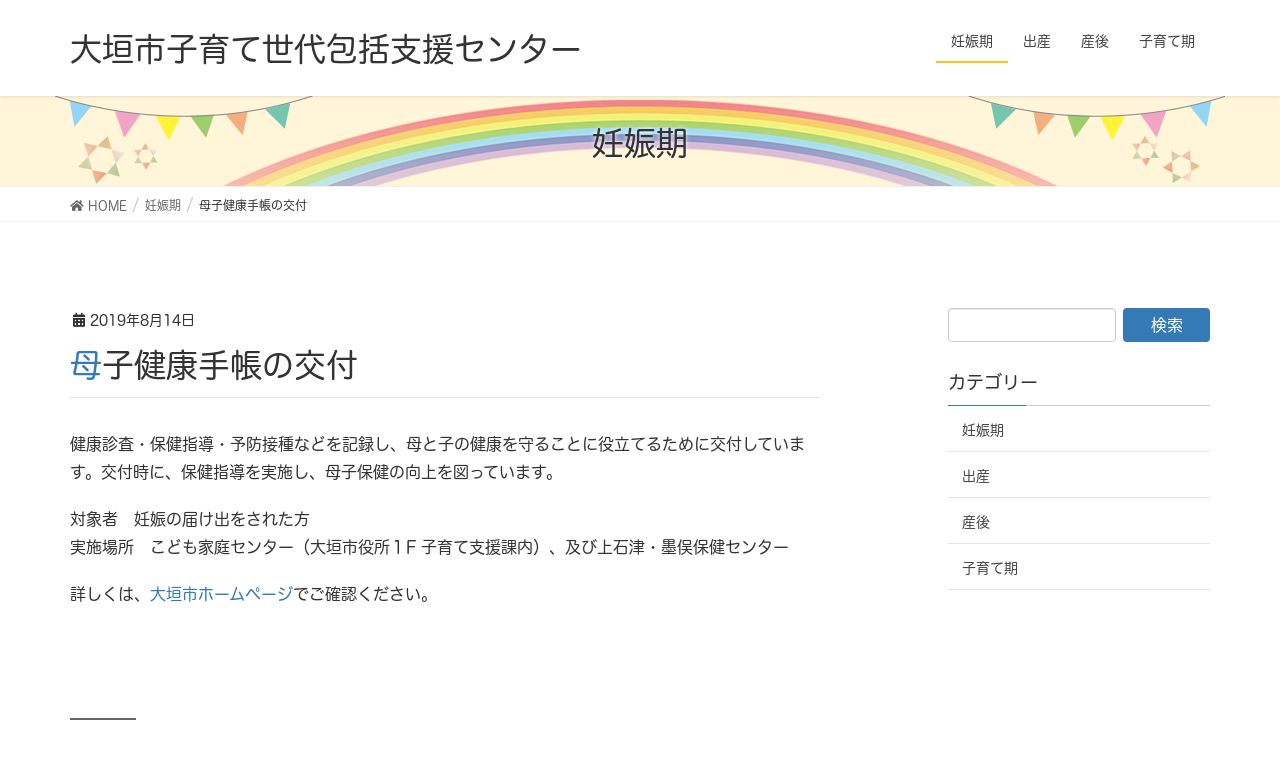

--- FILE ---
content_type: text/html; charset=UTF-8
request_url: https://www.ogaki-kosodatehoukatu.jp/preg/%E6%AF%8D%E5%AD%90%E5%81%A5%E5%BA%B7%E6%89%8B%E5%B8%B3%E3%81%AE%E4%BA%A4%E4%BB%98/
body_size: 8243
content:
<!DOCTYPE html>
<html lang="ja">
<head>
<meta charset="utf-8">
<meta http-equiv="X-UA-Compatible" content="IE=edge">
<meta name="viewport" content="width=device-width, initial-scale=1">
<title>母子健康手帳の交付 &#8211; 大垣市子育て世代包括支援センター</title>
<meta name='robots' content='max-image-preview:large' />
	<style>img:is([sizes="auto" i], [sizes^="auto," i]) { contain-intrinsic-size: 3000px 1500px }</style>
	<link rel="alternate" type="application/rss+xml" title="大垣市子育て世代包括支援センター &raquo; フィード" href="https://www.ogaki-kosodatehoukatu.jp/feed/" />
<link rel="alternate" type="application/rss+xml" title="大垣市子育て世代包括支援センター &raquo; コメントフィード" href="https://www.ogaki-kosodatehoukatu.jp/comments/feed/" />
<script type="text/javascript">
/* <![CDATA[ */
window._wpemojiSettings = {"baseUrl":"https:\/\/s.w.org\/images\/core\/emoji\/16.0.1\/72x72\/","ext":".png","svgUrl":"https:\/\/s.w.org\/images\/core\/emoji\/16.0.1\/svg\/","svgExt":".svg","source":{"concatemoji":"https:\/\/www.ogaki-kosodatehoukatu.jp\/wp-includes\/js\/wp-emoji-release.min.js?ver=6.8.3"}};
/*! This file is auto-generated */
!function(s,n){var o,i,e;function c(e){try{var t={supportTests:e,timestamp:(new Date).valueOf()};sessionStorage.setItem(o,JSON.stringify(t))}catch(e){}}function p(e,t,n){e.clearRect(0,0,e.canvas.width,e.canvas.height),e.fillText(t,0,0);var t=new Uint32Array(e.getImageData(0,0,e.canvas.width,e.canvas.height).data),a=(e.clearRect(0,0,e.canvas.width,e.canvas.height),e.fillText(n,0,0),new Uint32Array(e.getImageData(0,0,e.canvas.width,e.canvas.height).data));return t.every(function(e,t){return e===a[t]})}function u(e,t){e.clearRect(0,0,e.canvas.width,e.canvas.height),e.fillText(t,0,0);for(var n=e.getImageData(16,16,1,1),a=0;a<n.data.length;a++)if(0!==n.data[a])return!1;return!0}function f(e,t,n,a){switch(t){case"flag":return n(e,"\ud83c\udff3\ufe0f\u200d\u26a7\ufe0f","\ud83c\udff3\ufe0f\u200b\u26a7\ufe0f")?!1:!n(e,"\ud83c\udde8\ud83c\uddf6","\ud83c\udde8\u200b\ud83c\uddf6")&&!n(e,"\ud83c\udff4\udb40\udc67\udb40\udc62\udb40\udc65\udb40\udc6e\udb40\udc67\udb40\udc7f","\ud83c\udff4\u200b\udb40\udc67\u200b\udb40\udc62\u200b\udb40\udc65\u200b\udb40\udc6e\u200b\udb40\udc67\u200b\udb40\udc7f");case"emoji":return!a(e,"\ud83e\udedf")}return!1}function g(e,t,n,a){var r="undefined"!=typeof WorkerGlobalScope&&self instanceof WorkerGlobalScope?new OffscreenCanvas(300,150):s.createElement("canvas"),o=r.getContext("2d",{willReadFrequently:!0}),i=(o.textBaseline="top",o.font="600 32px Arial",{});return e.forEach(function(e){i[e]=t(o,e,n,a)}),i}function t(e){var t=s.createElement("script");t.src=e,t.defer=!0,s.head.appendChild(t)}"undefined"!=typeof Promise&&(o="wpEmojiSettingsSupports",i=["flag","emoji"],n.supports={everything:!0,everythingExceptFlag:!0},e=new Promise(function(e){s.addEventListener("DOMContentLoaded",e,{once:!0})}),new Promise(function(t){var n=function(){try{var e=JSON.parse(sessionStorage.getItem(o));if("object"==typeof e&&"number"==typeof e.timestamp&&(new Date).valueOf()<e.timestamp+604800&&"object"==typeof e.supportTests)return e.supportTests}catch(e){}return null}();if(!n){if("undefined"!=typeof Worker&&"undefined"!=typeof OffscreenCanvas&&"undefined"!=typeof URL&&URL.createObjectURL&&"undefined"!=typeof Blob)try{var e="postMessage("+g.toString()+"("+[JSON.stringify(i),f.toString(),p.toString(),u.toString()].join(",")+"));",a=new Blob([e],{type:"text/javascript"}),r=new Worker(URL.createObjectURL(a),{name:"wpTestEmojiSupports"});return void(r.onmessage=function(e){c(n=e.data),r.terminate(),t(n)})}catch(e){}c(n=g(i,f,p,u))}t(n)}).then(function(e){for(var t in e)n.supports[t]=e[t],n.supports.everything=n.supports.everything&&n.supports[t],"flag"!==t&&(n.supports.everythingExceptFlag=n.supports.everythingExceptFlag&&n.supports[t]);n.supports.everythingExceptFlag=n.supports.everythingExceptFlag&&!n.supports.flag,n.DOMReady=!1,n.readyCallback=function(){n.DOMReady=!0}}).then(function(){return e}).then(function(){var e;n.supports.everything||(n.readyCallback(),(e=n.source||{}).concatemoji?t(e.concatemoji):e.wpemoji&&e.twemoji&&(t(e.twemoji),t(e.wpemoji)))}))}((window,document),window._wpemojiSettings);
/* ]]> */
</script>
<link rel='stylesheet' id='font-awesome-css' href='https://www.ogaki-kosodatehoukatu.jp/wp-content/themes/lightning/inc/font-awesome/versions/5.6.0/css/all.min.css?ver=5.6' type='text/css' media='all' />
<style id='wp-emoji-styles-inline-css' type='text/css'>

	img.wp-smiley, img.emoji {
		display: inline !important;
		border: none !important;
		box-shadow: none !important;
		height: 1em !important;
		width: 1em !important;
		margin: 0 0.07em !important;
		vertical-align: -0.1em !important;
		background: none !important;
		padding: 0 !important;
	}
</style>
<link rel='stylesheet' id='wp-block-library-css' href='https://www.ogaki-kosodatehoukatu.jp/wp-includes/css/dist/block-library/style.min.css?ver=6.8.3' type='text/css' media='all' />
<style id='classic-theme-styles-inline-css' type='text/css'>
/*! This file is auto-generated */
.wp-block-button__link{color:#fff;background-color:#32373c;border-radius:9999px;box-shadow:none;text-decoration:none;padding:calc(.667em + 2px) calc(1.333em + 2px);font-size:1.125em}.wp-block-file__button{background:#32373c;color:#fff;text-decoration:none}
</style>
<style id='global-styles-inline-css' type='text/css'>
:root{--wp--preset--aspect-ratio--square: 1;--wp--preset--aspect-ratio--4-3: 4/3;--wp--preset--aspect-ratio--3-4: 3/4;--wp--preset--aspect-ratio--3-2: 3/2;--wp--preset--aspect-ratio--2-3: 2/3;--wp--preset--aspect-ratio--16-9: 16/9;--wp--preset--aspect-ratio--9-16: 9/16;--wp--preset--color--black: #000000;--wp--preset--color--cyan-bluish-gray: #abb8c3;--wp--preset--color--white: #ffffff;--wp--preset--color--pale-pink: #f78da7;--wp--preset--color--vivid-red: #cf2e2e;--wp--preset--color--luminous-vivid-orange: #ff6900;--wp--preset--color--luminous-vivid-amber: #fcb900;--wp--preset--color--light-green-cyan: #7bdcb5;--wp--preset--color--vivid-green-cyan: #00d084;--wp--preset--color--pale-cyan-blue: #8ed1fc;--wp--preset--color--vivid-cyan-blue: #0693e3;--wp--preset--color--vivid-purple: #9b51e0;--wp--preset--gradient--vivid-cyan-blue-to-vivid-purple: linear-gradient(135deg,rgba(6,147,227,1) 0%,rgb(155,81,224) 100%);--wp--preset--gradient--light-green-cyan-to-vivid-green-cyan: linear-gradient(135deg,rgb(122,220,180) 0%,rgb(0,208,130) 100%);--wp--preset--gradient--luminous-vivid-amber-to-luminous-vivid-orange: linear-gradient(135deg,rgba(252,185,0,1) 0%,rgba(255,105,0,1) 100%);--wp--preset--gradient--luminous-vivid-orange-to-vivid-red: linear-gradient(135deg,rgba(255,105,0,1) 0%,rgb(207,46,46) 100%);--wp--preset--gradient--very-light-gray-to-cyan-bluish-gray: linear-gradient(135deg,rgb(238,238,238) 0%,rgb(169,184,195) 100%);--wp--preset--gradient--cool-to-warm-spectrum: linear-gradient(135deg,rgb(74,234,220) 0%,rgb(151,120,209) 20%,rgb(207,42,186) 40%,rgb(238,44,130) 60%,rgb(251,105,98) 80%,rgb(254,248,76) 100%);--wp--preset--gradient--blush-light-purple: linear-gradient(135deg,rgb(255,206,236) 0%,rgb(152,150,240) 100%);--wp--preset--gradient--blush-bordeaux: linear-gradient(135deg,rgb(254,205,165) 0%,rgb(254,45,45) 50%,rgb(107,0,62) 100%);--wp--preset--gradient--luminous-dusk: linear-gradient(135deg,rgb(255,203,112) 0%,rgb(199,81,192) 50%,rgb(65,88,208) 100%);--wp--preset--gradient--pale-ocean: linear-gradient(135deg,rgb(255,245,203) 0%,rgb(182,227,212) 50%,rgb(51,167,181) 100%);--wp--preset--gradient--electric-grass: linear-gradient(135deg,rgb(202,248,128) 0%,rgb(113,206,126) 100%);--wp--preset--gradient--midnight: linear-gradient(135deg,rgb(2,3,129) 0%,rgb(40,116,252) 100%);--wp--preset--font-size--small: 13px;--wp--preset--font-size--medium: 20px;--wp--preset--font-size--large: 36px;--wp--preset--font-size--x-large: 42px;--wp--preset--spacing--20: 0.44rem;--wp--preset--spacing--30: 0.67rem;--wp--preset--spacing--40: 1rem;--wp--preset--spacing--50: 1.5rem;--wp--preset--spacing--60: 2.25rem;--wp--preset--spacing--70: 3.38rem;--wp--preset--spacing--80: 5.06rem;--wp--preset--shadow--natural: 6px 6px 9px rgba(0, 0, 0, 0.2);--wp--preset--shadow--deep: 12px 12px 50px rgba(0, 0, 0, 0.4);--wp--preset--shadow--sharp: 6px 6px 0px rgba(0, 0, 0, 0.2);--wp--preset--shadow--outlined: 6px 6px 0px -3px rgba(255, 255, 255, 1), 6px 6px rgba(0, 0, 0, 1);--wp--preset--shadow--crisp: 6px 6px 0px rgba(0, 0, 0, 1);}:where(.is-layout-flex){gap: 0.5em;}:where(.is-layout-grid){gap: 0.5em;}body .is-layout-flex{display: flex;}.is-layout-flex{flex-wrap: wrap;align-items: center;}.is-layout-flex > :is(*, div){margin: 0;}body .is-layout-grid{display: grid;}.is-layout-grid > :is(*, div){margin: 0;}:where(.wp-block-columns.is-layout-flex){gap: 2em;}:where(.wp-block-columns.is-layout-grid){gap: 2em;}:where(.wp-block-post-template.is-layout-flex){gap: 1.25em;}:where(.wp-block-post-template.is-layout-grid){gap: 1.25em;}.has-black-color{color: var(--wp--preset--color--black) !important;}.has-cyan-bluish-gray-color{color: var(--wp--preset--color--cyan-bluish-gray) !important;}.has-white-color{color: var(--wp--preset--color--white) !important;}.has-pale-pink-color{color: var(--wp--preset--color--pale-pink) !important;}.has-vivid-red-color{color: var(--wp--preset--color--vivid-red) !important;}.has-luminous-vivid-orange-color{color: var(--wp--preset--color--luminous-vivid-orange) !important;}.has-luminous-vivid-amber-color{color: var(--wp--preset--color--luminous-vivid-amber) !important;}.has-light-green-cyan-color{color: var(--wp--preset--color--light-green-cyan) !important;}.has-vivid-green-cyan-color{color: var(--wp--preset--color--vivid-green-cyan) !important;}.has-pale-cyan-blue-color{color: var(--wp--preset--color--pale-cyan-blue) !important;}.has-vivid-cyan-blue-color{color: var(--wp--preset--color--vivid-cyan-blue) !important;}.has-vivid-purple-color{color: var(--wp--preset--color--vivid-purple) !important;}.has-black-background-color{background-color: var(--wp--preset--color--black) !important;}.has-cyan-bluish-gray-background-color{background-color: var(--wp--preset--color--cyan-bluish-gray) !important;}.has-white-background-color{background-color: var(--wp--preset--color--white) !important;}.has-pale-pink-background-color{background-color: var(--wp--preset--color--pale-pink) !important;}.has-vivid-red-background-color{background-color: var(--wp--preset--color--vivid-red) !important;}.has-luminous-vivid-orange-background-color{background-color: var(--wp--preset--color--luminous-vivid-orange) !important;}.has-luminous-vivid-amber-background-color{background-color: var(--wp--preset--color--luminous-vivid-amber) !important;}.has-light-green-cyan-background-color{background-color: var(--wp--preset--color--light-green-cyan) !important;}.has-vivid-green-cyan-background-color{background-color: var(--wp--preset--color--vivid-green-cyan) !important;}.has-pale-cyan-blue-background-color{background-color: var(--wp--preset--color--pale-cyan-blue) !important;}.has-vivid-cyan-blue-background-color{background-color: var(--wp--preset--color--vivid-cyan-blue) !important;}.has-vivid-purple-background-color{background-color: var(--wp--preset--color--vivid-purple) !important;}.has-black-border-color{border-color: var(--wp--preset--color--black) !important;}.has-cyan-bluish-gray-border-color{border-color: var(--wp--preset--color--cyan-bluish-gray) !important;}.has-white-border-color{border-color: var(--wp--preset--color--white) !important;}.has-pale-pink-border-color{border-color: var(--wp--preset--color--pale-pink) !important;}.has-vivid-red-border-color{border-color: var(--wp--preset--color--vivid-red) !important;}.has-luminous-vivid-orange-border-color{border-color: var(--wp--preset--color--luminous-vivid-orange) !important;}.has-luminous-vivid-amber-border-color{border-color: var(--wp--preset--color--luminous-vivid-amber) !important;}.has-light-green-cyan-border-color{border-color: var(--wp--preset--color--light-green-cyan) !important;}.has-vivid-green-cyan-border-color{border-color: var(--wp--preset--color--vivid-green-cyan) !important;}.has-pale-cyan-blue-border-color{border-color: var(--wp--preset--color--pale-cyan-blue) !important;}.has-vivid-cyan-blue-border-color{border-color: var(--wp--preset--color--vivid-cyan-blue) !important;}.has-vivid-purple-border-color{border-color: var(--wp--preset--color--vivid-purple) !important;}.has-vivid-cyan-blue-to-vivid-purple-gradient-background{background: var(--wp--preset--gradient--vivid-cyan-blue-to-vivid-purple) !important;}.has-light-green-cyan-to-vivid-green-cyan-gradient-background{background: var(--wp--preset--gradient--light-green-cyan-to-vivid-green-cyan) !important;}.has-luminous-vivid-amber-to-luminous-vivid-orange-gradient-background{background: var(--wp--preset--gradient--luminous-vivid-amber-to-luminous-vivid-orange) !important;}.has-luminous-vivid-orange-to-vivid-red-gradient-background{background: var(--wp--preset--gradient--luminous-vivid-orange-to-vivid-red) !important;}.has-very-light-gray-to-cyan-bluish-gray-gradient-background{background: var(--wp--preset--gradient--very-light-gray-to-cyan-bluish-gray) !important;}.has-cool-to-warm-spectrum-gradient-background{background: var(--wp--preset--gradient--cool-to-warm-spectrum) !important;}.has-blush-light-purple-gradient-background{background: var(--wp--preset--gradient--blush-light-purple) !important;}.has-blush-bordeaux-gradient-background{background: var(--wp--preset--gradient--blush-bordeaux) !important;}.has-luminous-dusk-gradient-background{background: var(--wp--preset--gradient--luminous-dusk) !important;}.has-pale-ocean-gradient-background{background: var(--wp--preset--gradient--pale-ocean) !important;}.has-electric-grass-gradient-background{background: var(--wp--preset--gradient--electric-grass) !important;}.has-midnight-gradient-background{background: var(--wp--preset--gradient--midnight) !important;}.has-small-font-size{font-size: var(--wp--preset--font-size--small) !important;}.has-medium-font-size{font-size: var(--wp--preset--font-size--medium) !important;}.has-large-font-size{font-size: var(--wp--preset--font-size--large) !important;}.has-x-large-font-size{font-size: var(--wp--preset--font-size--x-large) !important;}
:where(.wp-block-post-template.is-layout-flex){gap: 1.25em;}:where(.wp-block-post-template.is-layout-grid){gap: 1.25em;}
:where(.wp-block-columns.is-layout-flex){gap: 2em;}:where(.wp-block-columns.is-layout-grid){gap: 2em;}
:root :where(.wp-block-pullquote){font-size: 1.5em;line-height: 1.6;}
</style>
<link rel='stylesheet' id='parent-style-css' href='https://www.ogaki-kosodatehoukatu.jp/wp-content/themes/lightning/style.css?ver=6.8.3' type='text/css' media='all' />
<link rel='stylesheet' id='lightning-common-style-css' href='https://www.ogaki-kosodatehoukatu.jp/wp-content/themes/lightning/assets/css/common.css?ver=6.16.0' type='text/css' media='all' />
<link rel='stylesheet' id='lightning-design-style-css' href='https://www.ogaki-kosodatehoukatu.jp/wp-content/themes/lightning/design-skin/origin/css/style.css?ver=6.16.0' type='text/css' media='all' />
<style id='lightning-design-style-inline-css' type='text/css'>
/* ltg theme common */.color_key_bg,.color_key_bg_hover:hover{background-color: #337ab7;}.color_key_txt,.color_key_txt_hover:hover{color: #337ab7;}.color_key_border,.color_key_border_hover:hover{border-color: #337ab7;}.color_key_dark_bg,.color_key_dark_bg_hover:hover{background-color: #2e6da4;}.color_key_dark_txt,.color_key_dark_txt_hover:hover{color: #2e6da4;}.color_key_dark_border,.color_key_dark_border_hover:hover{border-color: #2e6da4;}
/* sidebar child menu display */.localNav ul ul.children{ display:none; }.localNav ul li.current_page_ancestor ul.children,.localNav ul li.current_page_item ul.children,.localNav ul li.current-cat ul.children{ display:block; }
.tagcloud a:before { font-family: "Font Awesome 5 Free";content: "\f02b";font-weight: bold; }
</style>
<link rel='stylesheet' id='lightning-theme-style-css' href='https://www.ogaki-kosodatehoukatu.jp/wp-content/themes/lightning-child/style.css?ver=6.16.0' type='text/css' media='all' />
<script type="text/javascript" src="https://www.ogaki-kosodatehoukatu.jp/wp-includes/js/jquery/jquery.min.js?ver=3.7.1" id="jquery-core-js"></script>
<script type="text/javascript" src="https://www.ogaki-kosodatehoukatu.jp/wp-includes/js/jquery/jquery-migrate.min.js?ver=3.4.1" id="jquery-migrate-js"></script>
<link rel="https://api.w.org/" href="https://www.ogaki-kosodatehoukatu.jp/wp-json/" /><link rel="alternate" title="JSON" type="application/json" href="https://www.ogaki-kosodatehoukatu.jp/wp-json/wp/v2/posts/74" /><link rel="EditURI" type="application/rsd+xml" title="RSD" href="https://www.ogaki-kosodatehoukatu.jp/xmlrpc.php?rsd" />
<meta name="generator" content="WordPress 6.8.3" />
<link rel="canonical" href="https://www.ogaki-kosodatehoukatu.jp/preg/%e6%af%8d%e5%ad%90%e5%81%a5%e5%ba%b7%e6%89%8b%e5%b8%b3%e3%81%ae%e4%ba%a4%e4%bb%98/" />
<link rel='shortlink' href='https://www.ogaki-kosodatehoukatu.jp/?p=74' />
<link rel="alternate" title="oEmbed (JSON)" type="application/json+oembed" href="https://www.ogaki-kosodatehoukatu.jp/wp-json/oembed/1.0/embed?url=https%3A%2F%2Fwww.ogaki-kosodatehoukatu.jp%2Fpreg%2F%25e6%25af%258d%25e5%25ad%2590%25e5%2581%25a5%25e5%25ba%25b7%25e6%2589%258b%25e5%25b8%25b3%25e3%2581%25ae%25e4%25ba%25a4%25e4%25bb%2598%2F" />
<link rel="alternate" title="oEmbed (XML)" type="text/xml+oembed" href="https://www.ogaki-kosodatehoukatu.jp/wp-json/oembed/1.0/embed?url=https%3A%2F%2Fwww.ogaki-kosodatehoukatu.jp%2Fpreg%2F%25e6%25af%258d%25e5%25ad%2590%25e5%2581%25a5%25e5%25ba%25b7%25e6%2589%258b%25e5%25b8%25b3%25e3%2581%25ae%25e4%25ba%25a4%25e4%25bb%2598%2F&#038;format=xml" />
<script type="text/javascript" src="//typesquare.com/3/tsst/script/ja/typesquare.js?5d9125c2fc38452eb1b00ecfac1e0217" charset="utf-8"></script>
</head>
<body class="wp-singular post-template-default single single-post postid-74 single-format-standard wp-theme-lightning wp-child-theme-lightning-child sidebar-fix fa_v5_css device-pc headfix header_height_changer">
<div class="vk-mobile-nav-menu-btn">MENU</div><div class="vk-mobile-nav"><nav class="global-nav"><ul id="menu-global" class="vk-menu-acc  menu"><li id="menu-item-33" class="menu-item menu-item-type-taxonomy menu-item-object-category current-post-ancestor current-menu-parent current-post-parent menu-item-33"><a href="https://www.ogaki-kosodatehoukatu.jp/category/preg/">妊娠期</a></li>
<li id="menu-item-34" class="menu-item menu-item-type-taxonomy menu-item-object-category menu-item-34"><a href="https://www.ogaki-kosodatehoukatu.jp/category/birth/">出産</a></li>
<li id="menu-item-36" class="menu-item menu-item-type-taxonomy menu-item-object-category menu-item-36"><a href="https://www.ogaki-kosodatehoukatu.jp/category/postpart/">産後</a></li>
<li id="menu-item-35" class="menu-item menu-item-type-taxonomy menu-item-object-category menu-item-35"><a href="https://www.ogaki-kosodatehoukatu.jp/category/parent/">子育て期</a></li>
</ul></nav></div><header class="navbar siteHeader">
		<div class="container siteHeadContainer">
		<div class="navbar-header">
			<h1 class="navbar-brand siteHeader_logo">
			<a href="https://www.ogaki-kosodatehoukatu.jp/"><span>
			大垣市子育て世代包括支援センター			</span></a>
			</h1>
								</div>

		<div id="gMenu_outer" class="gMenu_outer"><nav class="menu-global-container"><ul id="menu-global-1" class="menu nav gMenu"><li id="menu-item-33" class="menu-item menu-item-type-taxonomy menu-item-object-category current-post-ancestor current-menu-parent current-post-parent"><a href="https://www.ogaki-kosodatehoukatu.jp/category/preg/"><strong class="gMenu_name">妊娠期</strong></a></li>
<li id="menu-item-34" class="menu-item menu-item-type-taxonomy menu-item-object-category"><a href="https://www.ogaki-kosodatehoukatu.jp/category/birth/"><strong class="gMenu_name">出産</strong></a></li>
<li id="menu-item-36" class="menu-item menu-item-type-taxonomy menu-item-object-category"><a href="https://www.ogaki-kosodatehoukatu.jp/category/postpart/"><strong class="gMenu_name">産後</strong></a></li>
<li id="menu-item-35" class="menu-item menu-item-type-taxonomy menu-item-object-category"><a href="https://www.ogaki-kosodatehoukatu.jp/category/parent/"><strong class="gMenu_name">子育て期</strong></a></li>
</ul></nav></div>	</div>
	</header>

<div class="section page-header c-preg"><div class="container"><div class="row"><div class="col-md-12">
<div class="page-header_pageTitle">
妊娠期</div>
</div></div></div></div><!-- [ /.page-header ] -->
<!-- [ .breadSection ] -->
<div class="section breadSection">
<div class="container">
<div class="row">
<ol class="breadcrumb"><li id="panHome"><a href="https://www.ogaki-kosodatehoukatu.jp/"><span><i class="fa fa-home"></i> HOME</span></a></li><li><a href="https://www.ogaki-kosodatehoukatu.jp/category/preg/"><span>妊娠期</span></a></li><li><span>母子健康手帳の交付</span></li></ol>
</div>
</div>
</div>
<!-- [ /.breadSection ] -->

<div class="section siteContent single-cat-preg">
<div class="container">
<div class="row">

<div class="col-md-8 mainSection" id="main" role="main">

			<article id="post-74" class="post-74 post type-post status-publish format-standard hentry category-preg">
		<header>
		<div class="entry-meta">


<span class="published entry-meta_items">2019年8月14日</span>

<span class="entry-meta_items entry-meta_updated entry-meta_hidden">/ 最終更新日 : <span class="updated">2025年3月7日</span></span>


	
	<span class="vcard author entry-meta_items entry-meta_items_author entry-meta_hidden"><span class="fn">ogakihoukatu</span></span>





</div>
		<h1 class="entry-title">母子健康手帳の交付</h1>
		</header>

		<div class="entry-body">
		
<p>健康診査・保健指導・予防接種などを記録し、母と子の健康を守ることに役立てるために交付しています。交付時に、保健指導を実施し、母子保健の向上を図っています。</p>



<p><strong>対象者</strong>　妊娠の届け出をされた方<br><b>実施場所</b>　こども家庭センター（大垣市役所１F 子育て支援課内）、及び上石津・墨俣保健センター</p>



<p>詳しくは、<a href="https://www.city.ogaki.lg.jp/0000000819.html">大垣市ホームページ</a>でご確認ください。<br></p>



<p><br></p>
		</div><!-- [ /.entry-body ] -->

		<div class="entry-footer">
		
				<div class="entry-meta-dataList"><dl><dt>カテゴリー</dt><dd><a href="https://www.ogaki-kosodatehoukatu.jp/category/preg/">妊娠期</a></dd></dl></div>
					</div><!-- [ /.entry-footer ] -->

		
<div id="comments" class="comments-area">

	
	
	
	
</div><!-- #comments -->
	</article>
	
<nav>
  <ul class="pager">
	<li class="previous"></li>
	<li class="next"><a href="https://www.ogaki-kosodatehoukatu.jp/preg/%e3%81%8e%e3%81%b5%e3%81%a3%e3%81%93%e3%82%ab%e3%83%bc%e3%83%89%e3%83%bb%e3%81%8e%e3%81%b5%e3%81%a3%e3%81%93%e3%82%ab%e3%83%bc%e3%83%89%e3%83%97%e3%83%a9%e3%82%b9/" rel="next">ぎふっこカード・ぎふっこカードプラス</a></li>
  </ul>
</nav>

</div><!-- [ /.mainSection ] -->

<div class="col-md-3 col-md-offset-1 subSection sideSection">
<aside class="widget widget_search" id="search-3"><form role="search" method="get" id="searchform" class="searchform" action="https://www.ogaki-kosodatehoukatu.jp/">
				<div>
					<label class="screen-reader-text" for="s">検索:</label>
					<input type="text" value="" name="s" id="s" />
					<input type="submit" id="searchsubmit" value="検索" />
				</div>
			</form></aside><aside class="widget widget_nav_menu" id="nav_menu-8"><h1 class="widget-title subSection-title">カテゴリー</h1><div class="menu-sidemenu-container"><ul id="menu-sidemenu" class="menu"><li id="menu-item-239" class="menu-item menu-item-type-taxonomy menu-item-object-category current-post-ancestor current-menu-parent current-post-parent menu-item-239"><a href="https://www.ogaki-kosodatehoukatu.jp/category/preg/">妊娠期</a></li>
<li id="menu-item-241" class="menu-item menu-item-type-taxonomy menu-item-object-category menu-item-241"><a href="https://www.ogaki-kosodatehoukatu.jp/category/birth/">出産</a></li>
<li id="menu-item-240" class="menu-item menu-item-type-taxonomy menu-item-object-category menu-item-240"><a href="https://www.ogaki-kosodatehoukatu.jp/category/postpart/">産後</a></li>
<li id="menu-item-238" class="menu-item menu-item-type-taxonomy menu-item-object-category menu-item-238"><a href="https://www.ogaki-kosodatehoukatu.jp/category/parent/">子育て期</a></li>
</ul></div></aside></div><!-- [ /.subSection ] -->

</div><!-- [ /.row ] -->
</div><!-- [ /.container ] -->
</div><!-- [ /.siteContent ] -->
<footer class="section siteFooter">
	<h2><img src="https://www.ogaki-kosodatehoukatu.jp/wp-content/themes/lightning-child/img/f_tit.svg" alt="大垣市子育て世代包括支援センター"></h2>

    <div class="footerMenu">
       <div class="container">
                    </div>
    </div>
    
    <div class="foot_block">
    
    <div class="container sectionBox">
        <div class="row ">
            <div class="col-md-4"></div><div class="col-md-4"><aside class="widget widget_block" id="block-3"><h3><img decoding="async" src="https://www.ogaki-kosodatehoukatu.jp/wp-content/uploads/2019/08/f_kids.png" alt="キッズピアおおがき"></h3>
<table>
	<tr>
		<td>スタッフ</td>
		<td>子育てアドバイザー<br>(利用者支援専門員)</td>
		<td rowspan="4"><img decoding="async" id="map_k" src="https://www.ogaki-kosodatehoukatu.jp/wp-content/uploads/2019/08/f_kmap.png" alt="キッズピアマップ"></td>
	</tr>
		<tr>
		<td>住所</td>
		<td>〒503-0905<br>大垣市宮町1-1<br>スイトアベニュー2F<br>キッズピアおおがき<br>子育て支援センター<br>交流サロン内
		</td>
	</tr>
	<tr>
		<td>受付時間</td>
		<td>午前10時～午後5時<br>月曜日～金曜日<br>(祝日、年末年始を除く)</td>
	</tr>
	<tr>
		<td>電話番号</td>
		<td>090-9182-4747</td>
	</tr>
	<tr>
		<td colspan="3">
			※周辺に有料駐車場・駐輪場あり。<br>　市内在住者には「無料券配布サービス」あります(対象駐車場・駐輪場のみ)。<br>
			※キッズピアおおがきへのお出かけは「親子お出かけバスチケット」のご利用が便利です。
		</td>
	</tr>
</table>
</aside></div><div class="col-md-4"></div>        </div>
    </div>
    <div class="container sectionBox copySection text-center">
          Copyright &copy; 大垣市子育て世代包括支援センター All Rights Reserved.
    </div>
    
    </div>
</footer>
<script type="speculationrules">
{"prefetch":[{"source":"document","where":{"and":[{"href_matches":"\/*"},{"not":{"href_matches":["\/wp-*.php","\/wp-admin\/*","\/wp-content\/uploads\/*","\/wp-content\/*","\/wp-content\/plugins\/*","\/wp-content\/themes\/lightning-child\/*","\/wp-content\/themes\/lightning\/*","\/*\\?(.+)"]}},{"not":{"selector_matches":"a[rel~=\"nofollow\"]"}},{"not":{"selector_matches":".no-prefetch, .no-prefetch a"}}]},"eagerness":"conservative"}]}
</script>
<script type="text/javascript" id="vk-ltc-js-js-extra">
/* <![CDATA[ */
var vkLtc = {"ajaxurl":"https:\/\/www.ogaki-kosodatehoukatu.jp\/wp-admin\/admin-ajax.php"};
/* ]]> */
</script>
<script type="text/javascript" src="https://www.ogaki-kosodatehoukatu.jp/wp-content/plugins/vk-link-target-controller/js/script.min.js?ver=1.7.9.0" id="vk-ltc-js-js"></script>
<script type="text/javascript" src="https://www.ogaki-kosodatehoukatu.jp/wp-content/themes/lightning/library/bootstrap/js/bootstrap.min.js?ver=3.4.1" id="bootstrap-js-js"></script>
<script type="text/javascript" src="https://www.ogaki-kosodatehoukatu.jp/wp-content/themes/lightning/assets/js/lightning.min.js?ver=6.16.0" id="lightning-js-js"></script>
</body>
</html>



--- FILE ---
content_type: text/css
request_url: https://www.ogaki-kosodatehoukatu.jp/wp-content/themes/lightning-child/style.css?ver=6.16.0
body_size: 2369
content:
/*
 Theme Name:   lightning-child
 Template:   lightning
*/

html,body {
	font-size:1.0rem;
}

body {
	font-family:"Hiragino Maru Gothic W4 JIS2004" !important;
}

/* toppage */

.home .vk-mobile-nav-menu-btn,
.home header #gMenu_outer {
	display:none;
}
body.home header * {
	float: none !important;
	margin-left: auto !important;
	margin-right: auto !important;
	text-align:center;
}

.carousel {
	border-bottom: none;
}

.topheader {
	display: none;
}
#top__fullcarousel {
	margin-top: 0px !important;
}

div.menu-global-container {
	width:100%;
	background:linear-gradient(to right, #fbc31c 30%, #b3d103 70%);
}


.widget_nav_menu ul li a {
	border:none;
}
ul#menu-global-2 {
	max-width: 1170px;
	padding-right: 15px;
	padding-left: 15px;
	margin-right: auto;
	margin-left: auto;
	display:flex;
	justify-content:flex-start;
	flex-wrap:wrap;
	background:#fff;
	padding:0;
}

ul#menu-global-2 li:nth-child(n + 5){
	background: #d8b0f1;
}

ul#menu-global-2 li{
	border:none;
	width:25%;
	max-width:25%;
	text-align:center;
	font-size:1.25rem;
	font-weight: bold;
	transition:.3s;
}
ul#menu-global-2 li:hover {
	opacity:.5;
}

ul#menu-global-2 .menu-item-33{
	background:#fbc31c;
}
ul#menu-global-2 .menu-item-34{
	background:#ef8fac;
}
ul#menu-global-2 .menu-item-36{
	background:#57c4f1;
}
ul#menu-global-2 .menu-item-35{
	background:#b3d103;
}


ul#menu-global-2 li a {
	color:#fff;
	text-decoration: none;
}

body.category ul.gMenu li#menu-item-33 a:hover,
body.single ul.gMenu li#menu-item-33 a:hover,
body.category ul.vk-menu-acc li#menu-item-33 a:hover,
body.single ul.vk-menu-acc li#menu-item-33 a:hover {
	background-color: rgba(251,195,28,.05);
}
body.category ul.gMenu li#menu-item-34 a:hover,
body.single ul.gMenu li#menu-item-34 a:hover,
body.category ul.vk-menu-acc li#menu-item-34 a:hover,
body.single ul.vk-menu-acc li#menu-item-34 a:hover {
	background-color: rgba(239,143,172,.05);
}
body.category ul.gMenu li#menu-item-36 a:hover,
body.single ul.gMenu li#menu-item-36 a:hover,
body.category ul.vk-menu-acc li#menu-item-36 a:hover,
body.single ul.vk-menu-acc li#menu-item-36 a:hover {
	background-color: rgba(87,196,241,.05);
}
body.category ul.gMenu li#menu-item-35 a:hover,
body.single ul.gMenu li#menu-item-35 a:hover,
body.category ul.vk-menu-acc li#menu-item-35 a:hover,
body.single ul.vk-menu-acc li#menu-item-35 a:hover {
	background-color: rgba(179,209,3,.05);
}

body.category ul.gMenu li#menu-item-33 a:after,
body.single ul.gMenu li#menu-item-33 a:after {
	border-bottom: 2px solid #fbc31c;
}
body.category ul.gMenu li#menu-item-34 a:after,
body.single ul.gMenu li#menu-item-34 a:after {
	border-bottom: 2px solid #ef8fac;
}
body.category ul.gMenu li#menu-item-36 a:after,
body.single ul.gMenu li#menu-item-36 a:after {
	border-bottom: 2px solid #57c4f1;
}
body.category ul.gMenu li#menu-item-35 a:after,
body.single ul.gMenu li#menu-item-35 a:after {
	border-bottom: 2px solid #b3d103;
}

div[id^="post-"] {
	border-bottom: 1px solid #ccc;
	margin-top:25px;
}


div[id^="post-"]:first-of-type {
	margin-top:0px;
}

div[id^="post-"]:last-of-type {
	border:none;
}

.entry-meta_items {
	font-size:0.875rem;
}
span[class$="_icon"] { /* セレクタ名の後方一致 */
	display: inline-block;
    margin-left: 10px;
    margin-bottom: 2px;
    font-weight: 400;
    text-align: center;
    vertical-align: middle;
    border: 1px solid transparent;
    padding-left: 15px;
    padding-right: 15px;
    white-space: normal;
    border-radius: 3px;
    line-height: 1.5;
	color:#fff;
}

.preg_icon {
	background:#fbc31c;
}
.birth_icon {
	background:#ef8fac;
}
.postpart_icon {
	background:#57c4f1;
}
.parent_icon {
	background:#b3d103;
}

span[class$="_icon"]:not(.preg_icon):not(.birth_icon):not(.postpart_icon):not(.parent_icon) {
	display:none;
}

.category-none {
	display: none;
}

.col-md-8.mainSection,
.col-md-3.subSection.sideSection {
	padding-top:30px;
}

.media-heading {
	margin-top: 10px;
}

/* toppage */

/* sub */

ul.vk-menu-acc li a {
	transition:.3s;
}


.page-header_pageTitle {
	text-align: center;
	color:#333;
	text-shadow:0px 0px 4px #fff;
}
.c-preg {
	background-color:#fff5d9;
}
.c-birth {
	background-color:#ffd9e4;
}
.c-postpart {
	background-color:#d9f4ff;
}
.c-parent {
	background-color:#f9ffd9;
}

.category-preg .category-none {
	display: block;
}
.category-birth .category-none {
	display: block;
}
.category-postpart .category-none {
	display: block;
}
.category-parent .category-none {
	display: block;
}

.category-preg .btn-primary {
	background-color:#fbc31c;
	border-color: #fbc31c;
}
.category-birth .btn-primary {
	background-color:#ef8fac;
	border-color: #ef8fac;
}
.category-postpart .btn-primary {
	background-color:#57c4f1;
	border-color: #57c4f1;
}
.category-parent .btn-primary {
	background-color:#b3d103;
	border-color: #b3d103;
}

.page-header {
	background-image:url(img/sub_title-p.png);
	background-repeat:no-repeat;
	background-position: center top;
	background-size: contain;
	}
	
ul.page-numbers {
	font-size:0;
	display:block;
	margin: 10px auto;
	text-align:center;
}
ul.page-numbers li {
	float:none;
	display: inline-block;
	font-size: 1.0rem;
}

.category-preg ul.page-numbers li a {
	color:#715500;
}

.category-birth ul.page-numbers li a {
	color:#983654;
}

.category-postpart ul.page-numbers li a {
	color:#096286;
}

.category-parent ul.page-numbers li a {
	color:#485400;
}

	
.category-preg ul.page-numbers li span.page-numbers.current {
	background-color:#fbc31c;
}

.category-birth ul.page-numbers li span.page-numbers.current {
	background-color:#ef8fac;
}

.category-postpart ul.page-numbers li span.page-numbers.current {
	background-color:#57c4f1;
}

.category-parent ul.page-numbers li span.page-numbers.current {
	background-color:#b3d103;
}



.category-preg .subSection-title:after,
.category-preg h3:after {
	border-bottom-color: #fbc31c;
}


.category-birth .subSection-title:after,
.category-birth h3:after {
	border-bottom-color:#ef8fac;
}


.category-postpart .subSection-title:after,
.category-postpart h3:after {
	border-bottom-color:#57c4f1;
}


.category-parent .subSection-title:after,
.category-parent h3:after {
	border-bottom-color:#b3d103;
}


ul#menu-sidemenu {}
ul#menu-sidemenu li {
display: block;
padding: 3px .5em 1px;
border-bottom: 1px solid #e5e5e5;
color: #464646;
-webkit-box-shadow: 0 1px 0 rgba(255,255,255,.9);
box-shadow: 0 1px 0 rgba(255,255,255,.9);
}





/* sub */


/* footer */

footer {
	border:none;
	background-color:transparent;
}

footer h2 {
	background:#e0efea;
	width:100%;
	border:none;
	box-shadow:none;
	text-align:center;
	padding:7px 0;
}

footer h2 img {
	max-width:800px;
}

footer h3 {
	border:none;
	box-shadow: none;
	margin-bottom: 5px;
}

footer h3:after {
	content:none;
}

footer .footerMenu,
footer .copySection {
	border:none;
}
footer .foot_block {
	background:url(img/f_bg.svg);
	background-repeat:repeat-x;
	background-position:left bottom;
	background-size:contain;
}
footer .sectionBox {
	padding-top:0;
}

footer .copySection {
    font-size: 0.875rem;
    margin: 0 auto;
}

footer div.row {
	display:flex;
	justify-content: space-between;
	flex-wrap: wrap;
}

footer div.row > div {
	width:70%;
	margin: 0 auto;
	padding:0;
	box-sizing: border-box;
}

/*footer div.row > div:first-of-type {
	border-right:3px dashed #8aadca;
}*/


footer div.row > div aside {
	padding: 2rem;
	}


footer div.row > div table,
footer div.row > div table tr,
footer div.row > div table tr td {
	border:none;
}
footer div.row > div table tr td {
	font-size:0.875rem;
	line-height:1.5;
	padding:8px 1rem 8px 0;
	vertical-align:top;
}

footer div.row > div table tr td:first-of-type,
footer div.row > div table tr td:nth-of-type(2) {
	white-space:nowrap;
}

footer div.row > div table tr td:first-of-type{
	max-width:90px;
}
footer div.row > div table tr td:nth-of-type(2) {
	max-width:255px;
}

footer div.row > div table tr:first-of-type td:last-of-type {
	padding:8px 0;
}

footer div.row > div table tr:first-of-type td:last-of-type img {
	width:100%;
}

#custom_html-3 table tr:last-of-type td {
	white-space:normal;
}


/* footer */

/* 250926 add */
#searchsubmit {
	background: #337ab7;
	transition: .3s;
}
#searchsubmit:hover,
#searchsubmit:active {
	opacity: .8;
}

@media (max-width: 1170px) {
.page-header {
	background-size: cover;
}






@media (max-width: 992px) {
ul#menu-global-2 {
	max-width: 970px;
}

.page-header {
	background-image:url(img/sub_title-s.png);
	background-repeat:no-repeat;
	background-position: center top;
	background-size: 100%;
	}


ul.page-numbers {
	margin-bottom:30px;

}
}
@media (max-width: 768px) {
ul#menu-global-2 {
	max-width: 750px;
}

ul#menu-global-2 li {
	font-size:0.875rem;
	font-weight:bold;
}
.entry-meta .entry-meta_items_term {
	float: right;
}

footer div.row > div {
	width:100%;
}

footer div.row > div:first-of-type {
	border-right:none;
	border-bottom:3px dashed #8aadca;
}

footer div.row > div table tr:last-of-type td {
	white-space :inherit;
	padding-top:1rem;
}


}

--- FILE ---
content_type: image/svg+xml
request_url: https://www.ogaki-kosodatehoukatu.jp/wp-content/themes/lightning-child/img/f_tit.svg
body_size: 7801
content:
<svg id="レイヤー_1" data-name="レイヤー 1" xmlns="http://www.w3.org/2000/svg" viewBox="0 0 448.46 16.69"><title>f_tit</title><path d="M160.53,5.67a.5.5,0,0,1-.59-.56.51.51,0,0,1,.59-.58h5.53c0-.11,0-.14,0-.45V1.2c0-.72.39-1.14,1.47-1.14s1.54.24,1.54,1.14V4.53h5.59a.53.53,0,0,1,.59.56.51.51,0,0,1-.59.58h-5.51a11.13,11.13,0,0,0,5.51,8.45c.19.11.43.25.43.57a.57.57,0,0,1-.54.58,11.75,11.75,0,0,1-7-5.87,11.81,11.81,0,0,1-7,5.87.57.57,0,0,1-.54-.58c0-.32.24-.46.45-.57A11.14,11.14,0,0,0,166,5.67Z" style="fill:#fff"/><path d="M182.5,11a10.08,10.08,0,0,1,1.16-.37.56.56,0,0,1,.54.59.65.65,0,0,1-.42.58,25.09,25.09,0,0,1-4.89,2.27c-.45,0-.8-.43-.8-1.07a.76.76,0,0,1,.46-.8c.16-.07,1-.26,1.15-.31V5.62h-.89c-.24,0-.58,0-.58-.58a.5.5,0,0,1,.58-.56h.89V1.1c0-.83.58-1,1.43-1,1,0,1.37.37,1.37,1V4.48h.93a.51.51,0,0,1,.59.58.51.51,0,0,1-.59.56h-.93ZM193,14a.49.49,0,0,1,.56.56c0,.42-.18.58-.56.58h-9.83c-.26,0-.58-.05-.58-.56s.15-.58.58-.58ZM192.75.67c.35,0,.57.13.57.55s-.17.57-.57.57H184c-.26,0-.58,0-.58-.54s.15-.58.58-.58Zm-6.48,11.88c-.93,0-2,0-2-1.34V5c0-.88,0-1.77,1.49-1.77h5c.92,0,2,0,2,1.36v6.19c0,.88,0,1.78-1.5,1.78Zm.88-5.27h2.75V4.72c0-.3-.05-.37-.35-.37h-1.94c-.37,0-.46,0-.46.37Zm2.75,1.14h-2.75v2.63c0,.3.06.36.36.36h2c.27,0,.35,0,.35-.36Z" style="fill:#fff"/><path d="M205.53,14.33c0,.73-.4,1.12-1.46,1.12-.91,0-1.52-.23-1.52-1.12V5.94h-1.89c-.3,0-.35.06-.35.35v6.93c0,.72-.4,1.09-1.42,1.09s-1.49-.24-1.49-1.09V6.58c0-.9,0-1.78,1.52-1.78h3.63V3.2H197a.5.5,0,0,1-.59-.56c0-.48.28-.57.59-.57h5.55V1.14C202.55.4,203,0,204,0c.91,0,1.52.22,1.52,1.14v.93h5.6a.51.51,0,0,1,.59.56.52.52,0,0,1-.59.57h-5.6V4.8h3.25c.93,0,2,0,2,1.35v6c0,1,0,2-1.65,2h-2.63a.49.49,0,0,1-.57-.56c0-.48.27-.58.57-.58h1c.31,0,.35-.06.35-.35V6.29c0-.32-.06-.35-.35-.35h-1.95Z" style="fill:#fff"/><path d="M227.63.69a1,1,0,0,1,1,1,1,1,0,0,1-.43.84,49.64,49.64,0,0,1-4.31,2.8V7h5.51a.52.52,0,0,1,.59.58.51.51,0,0,1-.59.56h-5.51v5.44c0,1.6-1.26,1.6-2.37,1.6h-3.66c-.24,0-.6-.05-.6-.56a.52.52,0,0,1,.6-.56h2.64c.38,0,.38-.27.38-.51V8.18h-5.57c-.26,0-.59,0-.59-.58a.51.51,0,0,1,.59-.56h5.57V5c0-.84.51-1.12,1.51-1.12a2.56,2.56,0,0,1,.62.06A16.66,16.66,0,0,0,224.41,2a.16.16,0,0,0-.18-.14h-7.87c-.4,0-.58-.16-.58-.6s.27-.54.58-.54Z" style="fill:#fff"/><path d="M240.33,2.72a.54.54,0,0,1-.16.47,15.9,15.9,0,0,1-1.36,1.48c.61,0,3.57-.16,4.24-.19-.9-.77-.93-.81-.93-1a.58.58,0,0,1,.58-.58A18.3,18.3,0,0,1,245.52,4c2,.88,2.27,1.18,2.27,1.7A1.68,1.68,0,0,1,246,7c.48.35.48.7.48,1.45v5.33c0,1.43-1.1,1.43-2.08,1.43h-3c-.39,0-.56-.16-.56-.58s.25-.56.56-.56h1.74c.38,0,.38-.27.38-.49V12.36h-6v1.89c0,.88-.57,1.12-1.48,1.12-1.08,0-1.45-.42-1.45-1.12V8.08c0-1.29,1-1.29,1.89-1.29h8.85a1.17,1.17,0,0,1-.17-.14c-.13-.15-.79-.9-1-1.06-4.8.55-9.28,1.07-10,1.07a1,1,0,0,1-1.1-1,.75.75,0,0,1,.67-.77l2.58-.11c.13-.22.53-1.09.73-1.58a3.15,3.15,0,0,1,.2-.47h-3.72c-.38,0-.57-.16-.57-.59s.27-.55.57-.55h5.51V1.2c0-.88.57-1.12,1.52-1.12,1.14,0,1.47.43,1.47,1.12v.38h5.56c.43,0,.57.2.57.58a.5.5,0,0,1-.57.56ZM243.51,9V8.26c0-.29-.08-.34-.35-.34H237.9c-.26,0-.36,0-.36.34V9Zm0,2.24v-1.1h-6v1.1Z" style="fill:#fff"/><path d="M254.73,3.31c-.35,0-1.92.2-2.16.2a.64.64,0,0,1-.63-.69c0-.64.39-.67,1.54-.75,2.67-.2,8.91-.49,11.36-.49a.6.6,0,0,1,.71.63c0,.64-.47.64-.71.64-1.79,0-2.46,0-3.53.48a5.52,5.52,0,0,0-3,5.22c0,1.93.76,4,3.81,4.34.18,0,.95,0,1.09.06a.65.65,0,0,1,.47.67c0,.74-.58.74-.85.74a11.92,11.92,0,0,1-4.45-.85,4.78,4.78,0,0,1-3.16-4.63c0-3.53,2.68-5.05,4.18-5.9C258.39,3,257.46,3.06,254.73,3.31Z" style="fill:#fff"/><path d="M275.58,4.72V1.2c0-.83.54-1.09,1.42-1.09s1.51.18,1.51,1.09V4.72h1.79V1.23c0-.72.38-1.12,1.44-1.12.91,0,1.5.23,1.5,1.12V4.72h.85c.35,0,.58.13.58.56s-.18.58-.58.58h-.85v4.19c0,.88,0,1.78-1.5,1.78h-4.19c-.93,0-2,0-2-1.35V5.86h-1.76v7.75c0,.35.08.4.38.4h9.67c.35,0,.57.12.57.54s-.17.59-.57.59H273c-1,0-2.15,0-2.15-1.47V5.86h-.93c-.25,0-.57-.06-.57-.56s.14-.58.57-.58h.93V1.23c0-.72.38-1.12,1.44-1.12s1.51.23,1.51,1.12V4.72Zm2.93,1.14v4.48c0,.29,0,.35.35.35h1.07c.29,0,.37,0,.37-.35V5.86Z" style="fill:#fff"/><path d="M291.9,14.29c0,.72-.39,1.09-1.38,1.09s-1.44-.21-1.44-1.09V7.44c-.72.74-.8.82-1.09.82a.54.54,0,0,1-.54-.54c0-.18,0-.23.28-.64a17.24,17.24,0,0,0,2.13-5.72C290,.7,290.22.1,291.27.1c.77,0,1.78.36,1.78,1.24,0,.31-.07.77-1.15,2.53Zm.84-8.16c-.2,0-.6,0-.6-.58,0-.25.06-.51.54-.54l2.61-.14c-.1-1.65-.1-3.29-.1-3.38,0-.69,0-1.43,1.46-1.43,1.3,0,1.54.49,1.54,1.22,0,1.15,0,2.29.06,3.44l4.05-.21c.24,0,.59,0,.59.58,0,.3-.08.53-.54.54l-4,.21c.26,4.47,1.33,6.74,1.91,6.74.38,0,.51-.53.66-1.26.11-.52.32-.88.92-.88a1.15,1.15,0,0,1,1.25,1.09,6.52,6.52,0,0,1-.38,1.64c-.75,2-1.81,2.15-2.58,2.15-4,0-4.51-6.63-4.74-9.32ZM299.1.21a11.2,11.2,0,0,1,2.64,1.42c.67.45,1,.75,1,1.24,0,.89-1.1,1.58-1.68,1.58a1,1,0,0,1-1-.75,13.2,13.2,0,0,0-1.41-2.5.62.62,0,0,1-.16-.4A.57.57,0,0,1,299.1.21Z" style="fill:#fff"/><path d="M318.11,2.08a1.38,1.38,0,0,1,1.45,1.47c0,.39,0,2.72-.22,4.81a5.46,5.46,0,0,1-.62,2.72,1.18,1.18,0,0,1,.76-.2c.44,0,1.64.2,1.64,1.17a4.09,4.09,0,0,1-1,2.5,2.8,2.8,0,0,1-1.89.53H309.8c-.93,0-2,0-2-1.35V10.36c0-.88,0-1.76,1.51-1.76h2.81c.27,0,.34-.07.34-.34v-2c0-.31-.1-.32-.34-.32h-3c-.41,0-.48-.2-.52-.31-.58.58-1.88,1.83-2.31,1.83a.55.55,0,0,1-.56-.56c0-.21.08-.31.24-.53a12.94,12.94,0,0,0,2.21-5c.19-.86.29-1.32,1.31-1.32s1.91.4,1.91,1.13a2.1,2.1,0,0,1-.28.93ZM310.5,3.22a15,15,0,0,1-1.15,1.55H314c1.37,0,1.37.82,1.37,1.62V8.5c0,1.22-1,1.22-1.81,1.22H311.1c-.28,0-.36,0-.36.36v3.51c0,.29.05.35.36.35h5.58c.75,0,1.15-.06,1.43-1.12a11.57,11.57,0,0,1,.35-1.44,4,4,0,0,1-2.72.58H313.8c-.38,0-.57-.16-.57-.58s.27-.56.57-.56h.95c1.18,0,1.34-.38,1.5-1.22a44.78,44.78,0,0,0,.34-6c0-.14,0-.41-.31-.41Z" style="fill:#fff"/><path d="M325.69,4.58h-.93a.5.5,0,0,1-.59-.56c0-.48.28-.58.59-.58h.93V1.15c0-.67.33-1.09,1.39-1.09.83,0,1.44.21,1.44,1.09V3.44h.67a.51.51,0,0,1,.59.56.51.51,0,0,1-.59.58h-.67V7.35c.66-.27.74-.31.86-.31a.57.57,0,0,1,.56.56c0,.31,0,.36-1.42,1.27v4.56c0,.72,0,1.07-.38,1.42s-.8.32-1.54.32h-1.89a.5.5,0,0,1-.58-.56c0-.48.28-.57.58-.57h.62c.29,0,.36,0,.36-.35V10.5a2.06,2.06,0,0,1-.88.32c-.53,0-.77-.67-.77-1.17,0-.77.24-.85,1.65-1.28Zm10.11.16h3c.33,0,.57.13.57.56s-.17.58-.57.58h-3V8.32h1.11c.83,0,1.79,0,1.79,1.24v3.95c0,.82,0,1.63-1.36,1.63h-5.46c-.85,0-1.79,0-1.79-1.23v-4c0-.8,0-1.62,1.36-1.62h1.38V5.88h-2.74c-.26,0-.58,0-.58-.57s.15-.57.58-.57h2.74V2.4l-2.41.05c-.33,0-.84,0-.84-.58s.48-.57.92-.61a24,24,0,0,0,5.89-.94,3.27,3.27,0,0,1,1-.19,1.37,1.37,0,0,1,1.4,1.29.63.63,0,0,1-.54.63c-.66.14-2,.22-2.42.26Zm-2.89,8.93c0,.29,0,.34.32.34h2.2c.24,0,.34,0,.34-.34V9.78c0-.27,0-.32-.34-.32h-2.2c-.23,0-.32,0-.32.32Z" style="fill:#fff"/><path d="M354.49,5.94a1,1,0,0,1,1.09,1,3,3,0,0,1-.21.77,9.58,9.58,0,0,1-3.57,4.53,17.56,17.56,0,0,0,5.09,2c.23.06.58.14.58.59a.55.55,0,0,1-.56.56,21.91,21.91,0,0,1-2.44-.48A18.55,18.55,0,0,1,350,13.3a24.77,24.77,0,0,1-7,2.1.57.57,0,0,1-.54-.58c0-.43.35-.53.56-.59a16.35,16.35,0,0,0,5.15-2c-1.68-1.2-3-2.94-3-3.82,0-.61.53-1.15,1.49-1.31H344c-.4,0-.58-.16-.58-.58s.24-.56.58-.56h4.5V3.6h-5.57c-.39,0-.58-.14-.58-.57s.26-.55.58-.55h5.57V1.2c0-.88.57-1.14,1.52-1.14,1.12,0,1.46.45,1.46,1.14V2.48h5.61c.42,0,.58.19.58.58s-.3.54-.58.54h-5.61V5.94Zm-7,1.14c.42.08.6.24.77.76a7.31,7.31,0,0,0,1.73,3,6.89,6.89,0,0,0,2-3,3.79,3.79,0,0,0,.11-.53.21.21,0,0,0-.23-.2Z" style="fill:#fff"/><path d="M362,4.59h-.82a.49.49,0,0,1-.57-.56c0-.48.28-.57.57-.57H362V1.15c0-.54.21-1.09,1.36-1.09.86,0,1.41.24,1.41,1.09V3.46h.53a.51.51,0,0,1,.59.56.51.51,0,0,1-.59.57h-.53v3a.88.88,0,0,1,.3-.08.58.58,0,0,1,.58.57c0,.29-.1.36-.88,1v4.44c0,.77,0,1-.39,1.41s-.76.33-1.53.33h-1.65a.5.5,0,0,1-.58-.56c0-.49.29-.57.58-.57h.45c.28,0,.35-.05.35-.36V10.8a2.13,2.13,0,0,1-.8.28c-.53,0-.79-.64-.79-1.19,0-.72.23-.78,1.59-1.25Zm8.4,2.68h4.84a.51.51,0,0,1,.59.56.52.52,0,0,1-.59.57h-4.93c-.07.4-.1.5-.13.72h3.57c.32,0,1.36,0,1.36,1,0,.75-.91,2-2.1,2.93a7,7,0,0,0,2.56,1.12.57.57,0,0,1,.42.53.58.58,0,0,1-.61.58,10.25,10.25,0,0,1-4.1-1.17,11.14,11.14,0,0,1-3.6,1.15.56.56,0,0,1-.54-.59.52.52,0,0,1,.38-.5,12,12,0,0,0,2.29-1.07,3.44,3.44,0,0,1-.82-1,8,8,0,0,1-3.2,3.05,1.11,1.11,0,0,1-.46.16.57.57,0,0,1-.56-.56c0-.24.13-.37.32-.56a9.91,9.91,0,0,0,2.29-5.77h-1.11a.5.5,0,0,1-.59-.56c0-.48.3-.57.59-.57h1.17v-1h-1c-.18,0-.6,0-.6-.56s.29-.58.6-.58h.64c-.18-.13-.21-.22-.5-1-.06-.21-.45-1.09-.45-1.25a.64.64,0,0,1,.34-.55c-.27,0-.72-.06-.72-.54s.48-.59.89-.61a36.36,36.36,0,0,0,6.46-.86,3,3,0,0,1,.81-.16c.53,0,1.25.4,1.25,1s-.43.59-1.14.71c.68.12,1.36.51,1.36,1.16,0,.36-.17.56-.7,1.06a8.44,8.44,0,0,1-1.38,1h1.35a.5.5,0,0,1,.57.56.51.51,0,0,1-.57.58h-4.23Zm-.09-2.18c-.52,0-.61-.35-.76-.86-.06-.24-.49-1.43-.49-1.54a.58.58,0,0,1,.3-.5c-1.44.05-1.74.07-2.4.08a6.75,6.75,0,0,1,.82.48c1.05.76,1.15,1,1.15,1.32a1.2,1.2,0,0,1-.93,1Zm-.47,5.17s-.13.34-.13.35a1.4,1.4,0,0,1,.56-.11c.53,0,.56.06,1.22,1a3.7,3.7,0,0,0,.53-1c0-.24-.19-.24-.31-.24Zm2.55-5.17a.5.5,0,0,1-.2-.43c0-.24.42-1.36.48-1.62.23-.86.26-1,.5-1.12-1.2.11-1.41.13-3.25.24a4.47,4.47,0,0,1,.83.5c1.11.75,1.12,1,1.12,1.29,0,.58-.6,1.08-1.45,1.14Z" style="fill:#fff"/><path d="M392,4.21c.92,0,1.24.43,1.24.94,0,.69-1,1.78-1.81,2.57A9.33,9.33,0,0,1,388,10a.68.68,0,0,1-.67-.68c0-.29.08-.39.46-.71a6.21,6.21,0,0,0,2-2.9c0-.24-.23-.22-.31-.22l-3.28.16v5.88c0,1.24.43,1.4,2,1.4,1.25,0,2.26-.06,2.78-.11.21,0,1.11-.16,1.3-.16a.67.67,0,0,1,.67.69.65.65,0,0,1-.6.67c-.64.1-3.69.1-4.6.1-3.1,0-4.46-.16-4.46-2.37V5.8l-2.82.12a.59.59,0,1,1-.07-1.17l2.89-.14V1.89c0-.4,0-1.28,1.45-1.28s1.49.77,1.49,1.3V4.48Z" style="fill:#fff"/><path d="M400,11.37a15.16,15.16,0,0,0,8.48-4,11.41,11.41,0,0,0,2.12-2.51.56.56,0,0,1,.49-.31.59.59,0,0,1,.61.55,12.18,12.18,0,0,1-3.17,4.75,16.9,16.9,0,0,1-6.4,3.92,6.19,6.19,0,0,1-2.24.61c-1.08,0-1.38-1.1-1.38-1.6C398.47,11.81,399,11.54,400,11.37Zm2.32-7.16A12.11,12.11,0,0,0,399.64,2c-.53-.32-.67-.42-.67-.71a.55.55,0,0,1,.56-.54,14.41,14.41,0,0,1,3.26,1C404.73,2.51,405,3,405,3.55a1.57,1.57,0,0,1-1.37,1.51C403.08,5.06,403,5,402.28,4.21Z" style="fill:#fff"/><path d="M422.36,4.11a11.65,11.65,0,0,1-3.94,3.81,5.11,5.11,0,0,1-1.42.69.68.68,0,0,1-.61-.69c0-.27.14-.35.64-.75a9.5,9.5,0,0,0,3.06-5c.19-.88.35-1.6,1.53-1.6.93,0,1.78.45,1.78,1.24A2.71,2.71,0,0,1,423,3h5.18a1.32,1.32,0,0,1,1.34,1.4,11.63,11.63,0,0,1-7,9.19,18.72,18.72,0,0,1-5,1.17.67.67,0,0,1-.71-.69c0-.49.32-.56,1-.69a10.71,10.71,0,0,0,6-3.05c-.5,0-.56-.15-1.24-1.12A5.74,5.74,0,0,0,421,7.56a.63.63,0,0,1,.26-1.19c.16,0,3.43,1,3.89,2a10.71,10.71,0,0,0,1.22-3.73c0-.3-.12-.5-.39-.5Z" style="fill:#fff"/><path d="M447.72,6.87a.77.77,0,0,1,.74.81.77.77,0,0,1-.74.82H434.65a.75.75,0,0,1-.72-.8.76.76,0,0,1,.73-.83Z" style="fill:#fff"/><path d="M160.53,5.67a.5.5,0,0,1-.59-.56.51.51,0,0,1,.59-.58h5.53c0-.11,0-.14,0-.45V1.2c0-.72.39-1.14,1.47-1.14s1.54.24,1.54,1.14V4.53h5.59a.53.53,0,0,1,.59.56.51.51,0,0,1-.59.58h-5.51a11.13,11.13,0,0,0,5.51,8.45c.19.11.43.25.43.57a.57.57,0,0,1-.54.58,11.75,11.75,0,0,1-7-5.87,11.81,11.81,0,0,1-7,5.87.57.57,0,0,1-.54-.58c0-.32.24-.46.45-.57A11.14,11.14,0,0,0,166,5.67Z" style="fill:#4aa8df"/><path d="M182.5,11a10.08,10.08,0,0,1,1.16-.37.56.56,0,0,1,.54.59.65.65,0,0,1-.42.58,25.09,25.09,0,0,1-4.89,2.27c-.45,0-.8-.43-.8-1.07a.76.76,0,0,1,.46-.8c.16-.07,1-.26,1.15-.31V5.62h-.89c-.24,0-.58,0-.58-.58a.5.5,0,0,1,.58-.56h.89V1.1c0-.83.58-1,1.43-1,1,0,1.37.37,1.37,1V4.48h.93a.51.51,0,0,1,.59.58.51.51,0,0,1-.59.56h-.93ZM193,14a.49.49,0,0,1,.56.56c0,.42-.18.58-.56.58h-9.83c-.26,0-.58-.05-.58-.56s.15-.58.58-.58ZM192.75.67c.35,0,.57.13.57.55s-.17.57-.57.57H184c-.26,0-.58,0-.58-.54s.15-.58.58-.58Zm-6.48,11.88c-.93,0-2,0-2-1.34V5c0-.88,0-1.77,1.49-1.77h5c.92,0,2,0,2,1.36v6.19c0,.88,0,1.78-1.5,1.78Zm.88-5.27h2.75V4.72c0-.3-.05-.37-.35-.37h-1.94c-.37,0-.46,0-.46.37Zm2.75,1.14h-2.75v2.63c0,.3.06.36.36.36h2c.27,0,.35,0,.35-.36Z" style="fill:#4aa8df"/><path d="M205.53,14.33c0,.73-.4,1.12-1.46,1.12-.91,0-1.52-.23-1.52-1.12V5.94h-1.89c-.3,0-.35.06-.35.35v6.93c0,.72-.4,1.09-1.42,1.09s-1.49-.24-1.49-1.09V6.58c0-.9,0-1.78,1.52-1.78h3.63V3.2H197a.5.5,0,0,1-.59-.56c0-.48.28-.57.59-.57h5.55V1.14C202.55.4,203,0,204,0c.91,0,1.52.22,1.52,1.14v.93h5.6a.51.51,0,0,1,.59.56.52.52,0,0,1-.59.57h-5.6V4.8h3.25c.93,0,2,0,2,1.35v6c0,1,0,2-1.65,2h-2.63a.49.49,0,0,1-.57-.56c0-.48.27-.58.57-.58h1c.31,0,.35-.06.35-.35V6.29c0-.32-.06-.35-.35-.35h-1.95Z" style="fill:#4aa8df"/><path d="M227.63.69a1,1,0,0,1,1,1,1,1,0,0,1-.43.84,49.64,49.64,0,0,1-4.31,2.8V7h5.51a.52.52,0,0,1,.59.58.51.51,0,0,1-.59.56h-5.51v5.44c0,1.6-1.26,1.6-2.37,1.6h-3.66c-.24,0-.6-.05-.6-.56a.52.52,0,0,1,.6-.56h2.64c.38,0,.38-.27.38-.51V8.18h-5.57c-.26,0-.59,0-.59-.58a.51.51,0,0,1,.59-.56h5.57V5c0-.84.51-1.12,1.51-1.12a2.56,2.56,0,0,1,.62.06A16.66,16.66,0,0,0,224.41,2a.16.16,0,0,0-.18-.14h-7.87c-.4,0-.58-.16-.58-.6s.27-.54.58-.54Z" style="fill:#4aa8df"/><path d="M240.33,2.72a.54.54,0,0,1-.16.47,15.9,15.9,0,0,1-1.36,1.48c.61,0,3.57-.16,4.24-.19-.9-.77-.93-.81-.93-1a.58.58,0,0,1,.58-.58A18.3,18.3,0,0,1,245.52,4c2,.88,2.27,1.18,2.27,1.7A1.68,1.68,0,0,1,246,7c.48.35.48.7.48,1.45v5.33c0,1.43-1.1,1.43-2.08,1.43h-3c-.39,0-.56-.16-.56-.58s.25-.56.56-.56h1.74c.38,0,.38-.27.38-.49V12.36h-6v1.89c0,.88-.57,1.12-1.48,1.12-1.08,0-1.45-.42-1.45-1.12V8.08c0-1.29,1-1.29,1.89-1.29h8.85a1.17,1.17,0,0,1-.17-.14c-.13-.15-.79-.9-1-1.06-4.8.55-9.28,1.07-10,1.07a1,1,0,0,1-1.1-1,.75.75,0,0,1,.67-.77l2.58-.11c.13-.22.53-1.09.73-1.58a3.15,3.15,0,0,1,.2-.47h-3.72c-.38,0-.57-.16-.57-.59s.27-.55.57-.55h5.51V1.2c0-.88.57-1.12,1.52-1.12,1.14,0,1.47.43,1.47,1.12v.38h5.56c.43,0,.57.2.57.58a.5.5,0,0,1-.57.56ZM243.51,9V8.26c0-.29-.08-.34-.35-.34H237.9c-.26,0-.36,0-.36.34V9Zm0,2.24v-1.1h-6v1.1Z" style="fill:#4aa8df"/><path d="M254.73,3.31c-.35,0-1.92.2-2.16.2a.64.64,0,0,1-.63-.69c0-.64.39-.67,1.54-.75,2.67-.2,8.91-.49,11.36-.49a.6.6,0,0,1,.71.63c0,.64-.47.64-.71.64-1.79,0-2.46,0-3.53.48a5.52,5.52,0,0,0-3,5.22c0,1.93.76,4,3.81,4.34.18,0,.95,0,1.09.06a.65.65,0,0,1,.47.67c0,.74-.58.74-.85.74a11.92,11.92,0,0,1-4.45-.85,4.78,4.78,0,0,1-3.16-4.63c0-3.53,2.68-5.05,4.18-5.9C258.39,3,257.46,3.06,254.73,3.31Z" style="fill:#4aa8df"/><path d="M275.58,4.72V1.2c0-.83.54-1.09,1.42-1.09s1.51.18,1.51,1.09V4.72h1.79V1.23c0-.72.38-1.12,1.44-1.12.91,0,1.5.23,1.5,1.12V4.72h.85c.35,0,.58.13.58.56s-.18.58-.58.58h-.85v4.19c0,.88,0,1.78-1.5,1.78h-4.19c-.93,0-2,0-2-1.35V5.86h-1.76v7.75c0,.35.08.4.38.4h9.67c.35,0,.57.12.57.54s-.17.59-.57.59H273c-1,0-2.15,0-2.15-1.47V5.86h-.93c-.25,0-.57-.06-.57-.56s.14-.58.57-.58h.93V1.23c0-.72.38-1.12,1.44-1.12s1.51.23,1.51,1.12V4.72Zm2.93,1.14v4.48c0,.29,0,.35.35.35h1.07c.29,0,.37,0,.37-.35V5.86Z" style="fill:#4aa8df"/><path d="M291.9,14.29c0,.72-.39,1.09-1.38,1.09s-1.44-.21-1.44-1.09V7.44c-.72.74-.8.82-1.09.82a.54.54,0,0,1-.54-.54c0-.18,0-.23.28-.64a17.24,17.24,0,0,0,2.13-5.72C290,.7,290.22.1,291.27.1c.77,0,1.78.36,1.78,1.24,0,.31-.07.77-1.15,2.53Zm.84-8.16c-.2,0-.6,0-.6-.58,0-.25.06-.51.54-.54l2.61-.14c-.1-1.65-.1-3.29-.1-3.38,0-.69,0-1.43,1.46-1.43,1.3,0,1.54.49,1.54,1.22,0,1.15,0,2.29.06,3.44l4.05-.21c.24,0,.59,0,.59.58,0,.3-.08.53-.54.54l-4,.21c.26,4.47,1.33,6.74,1.91,6.74.38,0,.51-.53.66-1.26.11-.52.32-.88.92-.88a1.15,1.15,0,0,1,1.25,1.09,6.52,6.52,0,0,1-.38,1.64c-.75,2-1.81,2.15-2.58,2.15-4,0-4.51-6.63-4.74-9.32ZM299.1.21a11.2,11.2,0,0,1,2.64,1.42c.67.45,1,.75,1,1.24,0,.89-1.1,1.58-1.68,1.58a1,1,0,0,1-1-.75,13.2,13.2,0,0,0-1.41-2.5.62.62,0,0,1-.16-.4A.57.57,0,0,1,299.1.21Z" style="fill:#4aa8df"/><path d="M318.11,2.08a1.38,1.38,0,0,1,1.45,1.47c0,.39,0,2.72-.22,4.81a5.46,5.46,0,0,1-.62,2.72,1.18,1.18,0,0,1,.76-.2c.44,0,1.64.2,1.64,1.17a4.09,4.09,0,0,1-1,2.5,2.8,2.8,0,0,1-1.89.53H309.8c-.93,0-2,0-2-1.35V10.36c0-.88,0-1.76,1.51-1.76h2.81c.27,0,.34-.07.34-.34v-2c0-.31-.1-.32-.34-.32h-3c-.41,0-.48-.2-.52-.31-.58.58-1.88,1.83-2.31,1.83a.55.55,0,0,1-.56-.56c0-.21.08-.31.24-.53a12.94,12.94,0,0,0,2.21-5c.19-.86.29-1.32,1.31-1.32s1.91.4,1.91,1.13a2.1,2.1,0,0,1-.28.93ZM310.5,3.22a15,15,0,0,1-1.15,1.55H314c1.37,0,1.37.82,1.37,1.62V8.5c0,1.22-1,1.22-1.81,1.22H311.1c-.28,0-.36,0-.36.36v3.51c0,.29.05.35.36.35h5.58c.75,0,1.15-.06,1.43-1.12a11.57,11.57,0,0,1,.35-1.44,4,4,0,0,1-2.72.58H313.8c-.38,0-.57-.16-.57-.58s.27-.56.57-.56h.95c1.18,0,1.34-.38,1.5-1.22a44.78,44.78,0,0,0,.34-6c0-.14,0-.41-.31-.41Z" style="fill:#4aa8df"/><path d="M325.69,4.58h-.93a.5.5,0,0,1-.59-.56c0-.48.28-.58.59-.58h.93V1.15c0-.67.33-1.09,1.39-1.09.83,0,1.44.21,1.44,1.09V3.44h.67a.51.51,0,0,1,.59.56.51.51,0,0,1-.59.58h-.67V7.35c.66-.27.74-.31.86-.31a.57.57,0,0,1,.56.56c0,.31,0,.36-1.42,1.27v4.56c0,.72,0,1.07-.38,1.42s-.8.32-1.54.32h-1.89a.5.5,0,0,1-.58-.56c0-.48.28-.57.58-.57h.62c.29,0,.36,0,.36-.35V10.5a2.06,2.06,0,0,1-.88.32c-.53,0-.77-.67-.77-1.17,0-.77.24-.85,1.65-1.28Zm10.11.16h3c.33,0,.57.13.57.56s-.17.58-.57.58h-3V8.32h1.11c.83,0,1.79,0,1.79,1.24v3.95c0,.82,0,1.63-1.36,1.63h-5.46c-.85,0-1.79,0-1.79-1.23v-4c0-.8,0-1.62,1.36-1.62h1.38V5.88h-2.74c-.26,0-.58,0-.58-.57s.15-.57.58-.57h2.74V2.4l-2.41.05c-.33,0-.84,0-.84-.58s.48-.57.92-.61a24,24,0,0,0,5.89-.94,3.27,3.27,0,0,1,1-.19,1.37,1.37,0,0,1,1.4,1.29.63.63,0,0,1-.54.63c-.66.14-2,.22-2.42.26Zm-2.89,8.93c0,.29,0,.34.32.34h2.2c.24,0,.34,0,.34-.34V9.78c0-.27,0-.32-.34-.32h-2.2c-.23,0-.32,0-.32.32Z" style="fill:#4aa8df"/><path d="M354.49,5.94a1,1,0,0,1,1.09,1,3,3,0,0,1-.21.77,9.58,9.58,0,0,1-3.57,4.53,17.56,17.56,0,0,0,5.09,2c.23.06.58.14.58.59a.55.55,0,0,1-.56.56,21.91,21.91,0,0,1-2.44-.48A18.55,18.55,0,0,1,350,13.3a24.77,24.77,0,0,1-7,2.1.57.57,0,0,1-.54-.58c0-.43.35-.53.56-.59a16.35,16.35,0,0,0,5.15-2c-1.68-1.2-3-2.94-3-3.82,0-.61.53-1.15,1.49-1.31H344c-.4,0-.58-.16-.58-.58s.24-.56.58-.56h4.5V3.6h-5.57c-.39,0-.58-.14-.58-.57s.26-.55.58-.55h5.57V1.2c0-.88.57-1.14,1.52-1.14,1.12,0,1.46.45,1.46,1.14V2.48h5.61c.42,0,.58.19.58.58s-.3.54-.58.54h-5.61V5.94Zm-7,1.14c.42.08.6.24.77.76a7.31,7.31,0,0,0,1.73,3,6.89,6.89,0,0,0,2-3,3.79,3.79,0,0,0,.11-.53.21.21,0,0,0-.23-.2Z" style="fill:#4aa8df"/><path d="M362,4.59h-.82a.49.49,0,0,1-.57-.56c0-.48.28-.57.57-.57H362V1.15c0-.54.21-1.09,1.36-1.09.86,0,1.41.24,1.41,1.09V3.46h.53a.51.51,0,0,1,.59.56.51.51,0,0,1-.59.57h-.53v3a.88.88,0,0,1,.3-.08.58.58,0,0,1,.58.57c0,.29-.1.36-.88,1v4.44c0,.77,0,1-.39,1.41s-.76.33-1.53.33h-1.65a.5.5,0,0,1-.58-.56c0-.49.29-.57.58-.57h.45c.28,0,.35-.05.35-.36V10.8a2.13,2.13,0,0,1-.8.28c-.53,0-.79-.64-.79-1.19,0-.72.23-.78,1.59-1.25Zm8.4,2.68h4.84a.51.51,0,0,1,.59.56.52.52,0,0,1-.59.57h-4.93c-.07.4-.1.5-.13.72h3.57c.32,0,1.36,0,1.36,1,0,.75-.91,2-2.1,2.93a7,7,0,0,0,2.56,1.12.57.57,0,0,1,.42.53.58.58,0,0,1-.61.58,10.25,10.25,0,0,1-4.1-1.17,11.14,11.14,0,0,1-3.6,1.15.56.56,0,0,1-.54-.59.52.52,0,0,1,.38-.5,12,12,0,0,0,2.29-1.07,3.44,3.44,0,0,1-.82-1,8,8,0,0,1-3.2,3.05,1.11,1.11,0,0,1-.46.16.57.57,0,0,1-.56-.56c0-.24.13-.37.32-.56a9.91,9.91,0,0,0,2.29-5.77h-1.11a.5.5,0,0,1-.59-.56c0-.48.3-.57.59-.57h1.17v-1h-1c-.18,0-.6,0-.6-.56s.29-.58.6-.58h.64c-.18-.13-.21-.22-.5-1-.06-.21-.45-1.09-.45-1.25a.64.64,0,0,1,.34-.55c-.27,0-.72-.06-.72-.54s.48-.59.89-.61a36.36,36.36,0,0,0,6.46-.86,3,3,0,0,1,.81-.16c.53,0,1.25.4,1.25,1s-.43.59-1.14.71c.68.12,1.36.51,1.36,1.16,0,.36-.17.56-.7,1.06a8.44,8.44,0,0,1-1.38,1h1.35a.5.5,0,0,1,.57.56.51.51,0,0,1-.57.58h-4.23Zm-.09-2.18c-.52,0-.61-.35-.76-.86-.06-.24-.49-1.43-.49-1.54a.58.58,0,0,1,.3-.5c-1.44.05-1.74.07-2.4.08a6.75,6.75,0,0,1,.82.48c1.05.76,1.15,1,1.15,1.32a1.2,1.2,0,0,1-.93,1Zm-.47,5.17s-.13.34-.13.35a1.4,1.4,0,0,1,.56-.11c.53,0,.56.06,1.22,1a3.7,3.7,0,0,0,.53-1c0-.24-.19-.24-.31-.24Zm2.55-5.17a.5.5,0,0,1-.2-.43c0-.24.42-1.36.48-1.62.23-.86.26-1,.5-1.12-1.2.11-1.41.13-3.25.24a4.47,4.47,0,0,1,.83.5c1.11.75,1.12,1,1.12,1.29,0,.58-.6,1.08-1.45,1.14Z" style="fill:#4aa8df"/><path d="M392,4.21c.92,0,1.24.43,1.24.94,0,.69-1,1.78-1.81,2.57A9.33,9.33,0,0,1,388,10a.68.68,0,0,1-.67-.68c0-.29.08-.39.46-.71a6.21,6.21,0,0,0,2-2.9c0-.24-.23-.22-.31-.22l-3.28.16v5.88c0,1.24.43,1.4,2,1.4,1.25,0,2.26-.06,2.78-.11.21,0,1.11-.16,1.3-.16a.67.67,0,0,1,.67.69.65.65,0,0,1-.6.67c-.64.1-3.69.1-4.6.1-3.1,0-4.46-.16-4.46-2.37V5.8l-2.82.12a.59.59,0,1,1-.07-1.17l2.89-.14V1.89c0-.4,0-1.28,1.45-1.28s1.49.77,1.49,1.3V4.48Z" style="fill:#4aa8df"/><path d="M400,11.37a15.16,15.16,0,0,0,8.48-4,11.41,11.41,0,0,0,2.12-2.51.56.56,0,0,1,.49-.31.59.59,0,0,1,.61.55,12.18,12.18,0,0,1-3.17,4.75,16.9,16.9,0,0,1-6.4,3.92,6.19,6.19,0,0,1-2.24.61c-1.08,0-1.38-1.1-1.38-1.6C398.47,11.81,399,11.54,400,11.37Zm2.32-7.16A12.11,12.11,0,0,0,399.64,2c-.53-.32-.67-.42-.67-.71a.55.55,0,0,1,.56-.54,14.41,14.41,0,0,1,3.26,1C404.73,2.51,405,3,405,3.55a1.57,1.57,0,0,1-1.37,1.51C403.08,5.06,403,5,402.28,4.21Z" style="fill:#4aa8df"/><path d="M422.36,4.11a11.65,11.65,0,0,1-3.94,3.81,5.11,5.11,0,0,1-1.42.69.68.68,0,0,1-.61-.69c0-.27.14-.35.64-.75a9.5,9.5,0,0,0,3.06-5c.19-.88.35-1.6,1.53-1.6.93,0,1.78.45,1.78,1.24A2.71,2.71,0,0,1,423,3h5.18a1.32,1.32,0,0,1,1.34,1.4,11.63,11.63,0,0,1-7,9.19,18.72,18.72,0,0,1-5,1.17.67.67,0,0,1-.71-.69c0-.49.32-.56,1-.69a10.71,10.71,0,0,0,6-3.05c-.5,0-.56-.15-1.24-1.12A5.74,5.74,0,0,0,421,7.56a.63.63,0,0,1,.26-1.19c.16,0,3.43,1,3.89,2a10.71,10.71,0,0,0,1.22-3.73c0-.3-.12-.5-.39-.5Z" style="fill:#4aa8df"/><path d="M447.72,6.87a.77.77,0,0,1,.74.81.77.77,0,0,1-.74.82H434.65a.75.75,0,0,1-.72-.8.76.76,0,0,1,.73-.83Z" style="fill:#4aa8df"/><rect y="0.45" width="150.07" height="16.24" style="fill:#4aa8df"/><path d="M24.28,12.36l-.92,1.53a16.54,16.54,0,0,0-1.72-1.34,2,2,0,0,1-1.81.89,1.57,1.57,0,0,1-1.69-1.24,1.61,1.61,0,0,1,0-.37,1.38,1.38,0,0,1,.46-1.05,1.61,1.61,0,0,1,1.16-.44,2.19,2.19,0,0,1,.7.12c0-.44,0-.73,0-.89l-2.68-.12V8.21L20.31,8l0-.8H17.81l-.1-1.91,2.49,0-.39-1.59,2-.16.05,1.76,1.9,0V7.1c-.36,0-1,.09-1.83.19,0,.33.06.59.07.78l1.79.08.06,1.33a14.62,14.62,0,0,1-1.77.18,8.15,8.15,0,0,1-.11,1.5A17.9,17.9,0,0,1,24.28,12.36Zm-4-.75a.72.72,0,0,0-.63-.12.36.36,0,0,0-.29.38c0,.25.18.37.51.37a1,1,0,0,0,.43-.09q.21-.09.21-.24C20.56,11.81,20.48,11.71,20.33,11.61Z" style="fill:#fff"/><path d="M36.73,5.76l-.08,1.69-3.08-.13v1A2.38,2.38,0,0,1,34.16,10a4.11,4.11,0,0,1-.08.77,3.18,3.18,0,0,1,.09.74A2.9,2.9,0,0,1,32,14.21a5.55,5.55,0,0,0,.72-2.31,4.38,4.38,0,0,1-.5,0,1.72,1.72,0,0,1-1.93-1.7,1.73,1.73,0,0,1,.43-1.43,1.85,1.85,0,0,1,1.41-.6V7.62l-3.93.12-.1-1.91H32l-.15-1.9L34,4l-.1,1.86Zm-4.2,4.37c0-.3-.11-.47-.38-.49s-.45.15-.48.49a.5.5,0,0,0,.35.54C32.33,10.7,32.5,10.53,32.53,10.13Zm3.5-5a3.39,3.39,0,0,0-.72.22L35,4.24l1-.16Zm1.5-1.29L37.44,5a4,4,0,0,0-.73.22L36.51,4Z" style="fill:#fff"/><path d="M42.15,10.3c-.92,1.2-1.62,2.09-2.1,2.66a9,9,0,0,1-.73-4.08,27.21,27.21,0,0,1,.25-3.49l1.71.19a13.49,13.49,0,0,0-.52,3.88,8.83,8.83,0,0,0,.08,1.32A11.56,11.56,0,0,0,42.15,10.3ZM49,12.25l-1.07,1.3a8,8,0,0,0-1.37-1.38,1.41,1.41,0,0,1-.49.52,1.76,1.76,0,0,1-1,.29,1.53,1.53,0,0,1-.3,0,1.87,1.87,0,0,1-1.22-.62,1.38,1.38,0,0,1-.37-1.05,1.46,1.46,0,0,1,.52-1.13,1.68,1.68,0,0,1,1.12-.37,2.25,2.25,0,0,1,.68.11A13.14,13.14,0,0,0,45.36,8q-1.63,0-2.07-.09l-.1-1.94c.73,0,1.41,0,2,0L45,4.31l1.87,0c0,.73,0,1.32-.05,1.79L48.56,6l.14,1.55c-.57,0-1.14.12-1.74.22a13.36,13.36,0,0,1,0,2.75A6.54,6.54,0,0,1,49,12.25Zm-3.43-.76a.37.37,0,0,0-.18-.31,1.16,1.16,0,0,0-.44-.2.64.64,0,0,0-.38.06.28.28,0,0,0-.18.28.43.43,0,0,0,.18.34.62.62,0,0,0,.45.11C45.35,11.75,45.53,11.65,45.56,11.49Z" style="fill:#fff"/><path d="M53.48,12.23l-1.24,1.24c-.79-.8-1.34-1.33-1.67-1.6l1.15-1.19A15,15,0,0,1,53.48,12.23Z" style="fill:#fff"/><path d="M63.87,11.47a2.83,2.83,0,0,1-1.34,2.45,7.43,7.43,0,0,0,.17-1.43,2.23,2.23,0,0,0-.57-1.65,2.4,2.4,0,0,0-1.82-.65,4.62,4.62,0,0,1-.39,2.09,1.65,1.65,0,0,1-1.47,1.05,2,2,0,0,1-1.49-.5,2,2,0,0,1-.65-1.47A2.36,2.36,0,0,1,57,9.46a2.9,2.9,0,0,1,2-.86l0-1.19-2.31.14-.11-1.79,2.41,0-.22-1.55h1.94l-.08,1.58,2-.2,0,2c-.57,0-1.26,0-2.06,0,0,.22,0,.53,0,.93a3.53,3.53,0,0,1,2.42.75A2.71,2.71,0,0,1,63.87,11.47Zm-5.14-1.25a1.45,1.45,0,0,0-.78.26.9.9,0,0,0-.41.71.75.75,0,0,0,.14.53.46.46,0,0,0,.46.2c.16,0,.31-.22.44-.62A3.66,3.66,0,0,0,58.73,10.22Zm6.71-3.07-1.33.43c-.22-.73-.38-1.25-.49-1.58L65,5.58C65.16,6.17,65.32,6.69,65.44,7.15Z" style="fill:#fff"/><path d="M76.51,5.06c-.16.59-.41,1.45-.75,2.6-.25-.5-.48-.92-.7-1.27H72l.06,1.35-1.25,0,0-1.38-3.1,0V7.59l-1.32,0V5.17L70.7,5V4.53l-2.08,0L68.57,3l5.74,0-.07,1.47c-1.07,0-1.75.06-2,0V5C74.76,5.06,76.2,5.08,76.51,5.06ZM74.66,9.19q0,1.07,0,1.83a12.48,12.48,0,0,1-.07,1.68c-.73.07-1.31.1-1.73.1a4.17,4.17,0,0,1-.56,0,.73.73,0,0,0,.79.78,2.36,2.36,0,0,0,1.34-.2,1.23,1.23,0,0,1-.69.86,2.32,2.32,0,0,1-1.1.26,2.61,2.61,0,0,1-.59-.06c-1-.19-1.41-.7-1.4-1.53q-.66.06-1.53.06l-.9,0L68.18,9.3ZM69.88,7.63a4.75,4.75,0,0,1-1.18,0l.06-.8,1.08,0ZM70,8.83l-.67,0-.49,0,0-.69L70,8.1Zm.65,1.52h-.83v.48a6.87,6.87,0,0,0,.8-.05Zm0,1.6v-.37h-.74v.36l.48,0Zm2.42-1.21v-.39h-.86v.41Zm0,1.21v-.38H72.2V12l.47,0Zm.79-4.52a3.66,3.66,0,0,1-.57.05,4,4,0,0,1-.59-.05V6.76h1.13ZM74,8.7a.69.69,0,0,1-.22,0,6.2,6.2,0,0,1-1-.11V7.89l1.08,0Z" style="fill:#fff"/><path d="M81.34,6l-.06,1.43c-2,0-3.21,0-3.71-.06L77.5,6Zm0,7.85q-.93.06-1.71.06c-.57,0-1.08,0-1.51-.07l0-2.61h3.05A16.14,16.14,0,0,1,81.3,13.81ZM80.84,8l0,1C80.07,9,79.48,9,79,9h-.66l0-1C79.74,8,80.58,8,80.84,8Zm0,1.61,0,1c-.56,0-1,.06-1.43.06a6,6,0,0,1-.95-.06l0-.9Zm-.51-5.86-.09,1.52a5.85,5.85,0,0,1-1.44-.09V3.71Zm-.28,9.19c0-.18,0-.39,0-.66l-.69,0,0,.71A3.68,3.68,0,0,0,80.05,12.94ZM89,7.08l0,1.67-2.48-.07,0,1.36c.59,0,1.05,0,1.38.05,0,.9,0,1.66,0,2.3s0,1.13,0,1.5l-4.41,0c0-1.89-.07-3.12-.06-3.7l1.42-.08c0-.19,0-.48,0-.86s0-.55,0-.49c-.84,0-1.68,0-2.52,0L82,7h2.64l0-1.47a4.15,4.15,0,0,1-1.38-.21A3.32,3.32,0,0,1,82,4.75a16.65,16.65,0,0,0,5.12-1.51L88.19,4.8a7.47,7.47,0,0,1-1.8.59l.12,1.79C87,7.15,87.79,7.11,89,7.08Zm-2.6,5.54a5.06,5.06,0,0,0,0-.79l-1.46,0,0,.85.61,0A6.29,6.29,0,0,0,86.35,12.62Z" style="fill:#fff"/><path d="M97.6,11,96,13.17c-2.15-2-3.92-3.53-5.29-4.59q3.81-3.36,5.15-4.45L97,5.7q-3,2.1-3.74,2.6Q95.34,9.7,97.6,11Z" style="fill:#fff"/><path d="M107.22,5.35l0,1.5s-.85.14-2.52.37c-.53,1.63-1,3-1.38,4l-1.68-.61a25.47,25.47,0,0,0,1-3.42C102,7.08,101.47,7,101.15,7l-.05-1.68,1.84-.07c0-.38-.08-.88-.14-1.51l2.12.06c-.06.71-.12,1.31-.21,1.79Zm2.8,7.93a2.11,2.11,0,0,1-1.34.34,3.09,3.09,0,0,1-2.34-.9l.67-1.36a1.79,1.79,0,0,0,1.3.4,2.47,2.47,0,0,0,1.44-.34Zm.37-5.54a8.16,8.16,0,0,1-1.23,2.74c0-.09-.08-.46-.22-1.14h-2.43V7.75Zm-1.11-1.65a4.07,4.07,0,0,0-.72.23l-.32-1.14,1-.16Zm1.5-1.27-.09,1.06a5.26,5.26,0,0,0-.73.23L109.76,5Z" style="fill:#fff"/><path d="M121.21,7.14c-.86.17-1.56.33-2.08.48.31,1.3.59,2.35.82,3.14-1.4-.43-2.37-.76-2.91-1l1.12-.19L117.49,8l-4.07.73-.53-1.93L115,6.5c.87-.15,1.56-.29,2.09-.43l-.72-1.73,2.09-.48L118.6,6l1.5-.24c.46-.08.77-.14.92-.18Zm-3.61,4.59-.09,1.81c-2,.07-3.28-.7-3.78-2.33l1.43-.78c.14.9.73,1.34,1.77,1.34A5.44,5.44,0,0,0,117.6,11.73Z" style="fill:#fff"/><path d="M128.21,9.3,127,10.65c-.27.32-.6.75-1,1.29q-1.48-1.26-1.65-5.18l1.93-.29a7.74,7.74,0,0,0,.41,3.17Zm5.1,2.41c-1.09-.73-1.73-1.16-1.93-1.28a3.84,3.84,0,0,0-.79-.43l1.23-.14c0-.19,0-.39,0-.59A5.1,5.1,0,0,0,131,6.48L132.84,6a10,10,0,0,1,.66,3.6A13,13,0,0,1,133.31,11.71Z" style="fill:#fff"/><path d="M138.69,12a1.78,1.78,0,0,1-.51,1.15,1.44,1.44,0,0,1-1.17.41,1.73,1.73,0,0,1-1.12-.48,1.52,1.52,0,0,1-.45-1.11,1.4,1.4,0,0,1,.48-1.16,1.7,1.7,0,0,1,1.22-.45,1.57,1.57,0,0,1,1.14.49A1.41,1.41,0,0,1,138.69,12Zm-.83,0c0-.45-.24-.67-.7-.67a.63.63,0,0,0-.47.23.64.64,0,0,0-.17.49.52.52,0,0,0,.19.41.73.73,0,0,0,.43.21.67.67,0,0,0,.52-.16A.69.69,0,0,0,137.86,12Z" style="fill:#fff"/></svg>

--- FILE ---
content_type: image/svg+xml
request_url: https://www.ogaki-kosodatehoukatu.jp/wp-content/themes/lightning-child/img/f_bg.svg
body_size: 3766
content:
<?xml version="1.0" encoding="utf-8"?>
<!-- Generator: Adobe Illustrator 23.0.2, SVG Export Plug-In . SVG Version: 6.00 Build 0)  -->
<svg version="1.1" id="レイヤー_1" xmlns="http://www.w3.org/2000/svg" xmlns:xlink="http://www.w3.org/1999/xlink" x="0px"
	 y="0px" viewBox="0 0 603 82" style="enable-background:new 0 0 603 82;" xml:space="preserve">
<style type="text/css">
	.st0{clip-path:url(#SVGID_2_);}
	.st1{fill-rule:evenodd;clip-rule:evenodd;fill:#E2F2ED;}
</style>
<title>アートボード 1</title>
<g>
	<defs>
		<rect id="SVGID_1_" y="3.2" width="603" height="81.5"/>
	</defs>
	<clipPath id="SVGID_2_">
		<use xlink:href="#SVGID_1_"  style="overflow:visible;"/>
	</clipPath>
	<g class="st0">
		<path class="st1" d="M217.5,16.3c1.6,0-1.5,4.3,0.9,5.5c1.8-4.9,3.8-9.7,5.5-14.7c2,0.9-0.1,5.3-0.9,6.4c1.4,4.1,5.2,5.8,6.4,10.1
			c2.1-1.9,2.9-5.1,3.7-8.3c2.2,4.1-1.3,10.4,0,16.6c2.6-5.7,3.1-13.4,5.5-19.3c2.1,4.9,0.3,13.8,0.9,20.3
			c2.2-5.5,2.7-12.7,4.6-18.4c2.6,3.2-0.7,12.4,1.8,15.7c2.2-3.2,4.1-6.6,5.5-10.1c2.6,2.7-3.6,9.3,0,12.9
			c3.6-2.8,2.4-10.5,2.8-16.6c-1.8-6.9,5.1,8.5,3.7,15.7c3.5-3.7,1.7-15,0.9-20.3c3.9,4.4,3.9,12.7,6.4,18.4c2.6-3.5-1.3-8.5,0-13.8
			c1.8,1.7,2.8,4,2.8,6.4c4.6-2.6,9-7.7,6.4-14.7c3.1,3.4,4.3,8.6,5.5,13.8c2-1.8,2.1-4.4,2.8-5.5c3.3-6-1.9,4.2,4.6,5.5
			c2.2-3.6,4.2-7.4,6.4-11.1c2.1,2.7-2.7,6.4-1.8,11.1c1.2-2.5,3.2-4.2,3.7-7.4c2,3-1.6,8.2-0.9,12.9c4.7-3,8.4-6.9,10.1-12.9
			c1.8,3-1.1,9.3,0,14.7c3.8,0.7,1.7-4.4,5.5-3.7c-0.5,2.2-1.3,4.2-0.9,7.4c3.3-3.2,5-7.9,8.3-11c1.4,3-2.9,8.1-2.8,12.9
			c5.4-6.3,8.5-14.8,8.3-26.7c1.6,6.7,3.7,12.9,7.4,17.5c3.9-1.9,2.1-9.5,3.7-13.8c1.4,5.3,2.9,10.6,6.4,13.8
			c1.7-4.5,2.5-9.8,5.5-12.9c1.3,1.7-2.1,6.4-1.8,10.1c1.1,2.8,3.2-1,5.5,0c-1.1,2.3-3.7,3.1-3.7,6.4c-0.1,2.3,1.4,2.8,1.8,4.6
			c3.5-5.4,5.7-12.1,9.2-17.5c2.7,2.1-1.7,5-0.9,8.3c0.3,1.3,1.6,0.1,1.8-0.9c2.3,2.9-2.5,6.7-0.9,12c5.1-2.8,4.5-11.5,6.4-17.5
			c0.9-4.3,1.3,6.2,1.8,8.3c2.2-2.7,2.4-9.3,0.9-12.9c3.9,3.1,4.4,9.7,4.6,16.6c1.4-1.4,1.5-4,1.8-6.4c1.6,1.8,1,5.7,1.8,8.3
			c3.1-4.5,4.6-10.7,6.4-16.6c2.2,2.5-1.2,7.3,0,12c3.2-2.6,6-5.7,8.3-9.2c0.9,1-1.8,6.2-1.8,9.2c3.6-0.7,4.1-4.5,6.4-6.4
			c1.3,2.9-2.8,8.2-1.8,13.8c6-0.9,5.8-16.9,8.3-20.3c-0.7,3.2,1.4,3.5,0.9,6.4c1.6,1.7,2.5,4.3,4.6,5.5c2.4-2.2,3.6-7.4,1.8-11
			c3.3,4.2,3.8-2.9,4.6-6.4c0.8,5.2-1.2,15.8,2.8,20.3c3.9-2.8,7.6-5.9,7.4-12.9c1.7,2,0.7,6.1,4.6,3.7c-1.6,2-3.6,3.7-2.8,8.3
			c1.7-3.6,6.2-6.9,4.6-11.1c2.6,2.8,4.5,6.3,5.5,10c6.5-1.8,2.6-11.6-0.9-13.8c3.9-0.6,7.8,6.9,10.1,11c2.5-2.1,2-7.2,2.8-11
			c1.5,2.5,1.2,6.8,1.8,10.1c2.9-1.7,3.3-5.9,7.4-6.4c-2.7,4-3.7,9.8-5.5,14.7c1.5,1.7,3.4-3.9,4.6-5.5c1.7,2.3-2.9,7.4,0.9,10.1
			c4.2-3.1,0.9-12.6,0-16.6c3.3,1.9,3.8,6.6,6.4,9.2c2.1-4.6,1.5-9.3,0.9-14.7c3,4.4,4.3,10.5,4.6,17.5c2.8-6.8,1.4-12.1,0.9-19.3
			c3.5,4.8,4.8,11.7,5.5,19.3c2.3-4.2,0.4-12,0-16.6c2.1,1.9,2.9,5.1,3.7,8.3c3.6-4.9,8.6-7,6.4-15.7c3,3.4,3.3,9.6,5.5,13.8
			c1.6-1.8,2-4.8,2.8-7.4c1.7,4.6,0.2,8.2,0.9,14.7c3.2-6.6,6.3-13.3,10.1-19.3c0.5,5-2.9,9.5-3.7,15.7c-1.2,9.3,0.8,45.4,0,56.6
			h-501C-0.6,65,0,22.2-5.4,10.8c5.2,4.3,7.3,11.7,10.1,18.5c2.1-2.8,0.3-9.5,0.9-13.8c1.8,1.2,2.1,4.1,2.8,6.4
			C11.3,18.2,12,12.5,14,8c-0.4,6,1.7,11.6,6.4,14.7c2-2,2.6-5.4,3.7-8.3c0.8,2.6-0.5,11.1,0,16.6c1.7-6.6,3.5-13.1,5.5-19.3
			C31,16,28.2,26.4,30.6,32c1.6-5.7,2.3-12.4,4.6-17.5c0.4,3-0.2,10.8,0.9,15.7c3.3-2.2,3.7-7.4,6.4-10.1c1.3,3.1-3.8,11.9-0.9,16.6
			c4.6-0.4,2.2-6.9,1.8-10.1c1.5,1.8,3.3,3.4,3.6,6.4c2.7-5.4-2.8-10.6-3.7-15.6c3.6,1,4.3,4.9,7.4,6.4c-0.7-4.4,1.4-5.9,0.9-10.1
			c1.4,2.9,1.8,6.8,1.8,11c5-3,6.7-9.3,11.1-12.9c0.6,1.8-2.9,7.5-4.6,10.1c0.2,2.8,2.6,3.6,3.7,5.5c3.1-2.1,2.1-8.4,6.4-9.2
			c-2.4,4.1,4.1,6.1,3.7,11.1c2.5-2.9-0.1-8.5-2.8-9.2c2.2-0.1,4.1,1.3,4.6-3.7c0.8,5.9,4,9.5,7.4,12.9c4-4.5,4-11.7,2.8-19.3
			c4,7.3,4.1,8.5,6.4,17.5c3.7-3.2,6.2-7.4,6.4-13.9c2.3,7.2,1.7,17.4,7.4,21.2c2.5-4-1.6-9.4-1.8-13.8c2.7,1.6,4.7,4.3,5.5,7.3
			c2.2-2,0.2-7.6-0.9-9.2c2.9,1,5.7,6.4,8.3,9.2c2.4-3.1-1.3-7.9,0-12.9c2.6,5.7,4.7,11.5,6.4,17.5c1.5-1.8,1-5.7,1.8-8.3
			c1.4,1.3,1.9,3.6,1.8,6.4c1.5-5.2,1.1-12.4,3.7-16.6c2.2,2.4-0.2,9.4,1.8,12c2.4-1.3-0.4-7.8,1.8-9.2c2.6,5.7,2.1,14.5,6.4,18.4
			c2.5-3.2-0.5-8.7-1.8-11.1c0.8-2.5,2.1,2.1,3.7,1.8c0-3.3-0.9-6.5-2.8-9.2c4.2,0.8,7.8,10,9.2,16.6c4.8-1.1,4.3-8.9,0-10.1
			c0.8-2.7,3,0.5,4.6,0c0.6-4.9-1-7.5-1.8-11c2.9,3.5,5.7,7.2,5.5,13.8c3.5-3.5,5.8-8.3,6.5-14.7c1.1-4.1,0.7,2.5,0.9,3.7
			c0.6,3.7,1.8,8.2,1.8,10.1c4.1-3.8,8.8-7.1,7.4-16.6c3.6,8.4,2.9,21.1,10.1,25.8c-1.4-4.4-2.1-9.5-4.6-12.9
			c3.4-0.3,6.8,7.3,9.2,11c2.4-1.3,0.2-5.6,0-7.4c1.6,1.2,3.6,1.9,3.7,4.6c2.9-4.5,1.1-11.2,0-16.6c3.9,4.4,5.5,11.1,11.1,13.8
			c0.5-4.8-0.7-7.9-0.9-12c2.2,1.4,3.4,3.9,3.7,7.4c1.7-3-1.3-9.1-2.8-12c2.4,0.1,6.1,6.8,7.4,11.1c4.1-0.8,5-3.3,3.7-7.4
			C216,14.3,216.6,19.2,217.5,16.3 M226.7,36.6c2.1-6.6-0.7-14.8-3.7-19.3C223.6,24.4,221,34.6,226.7,36.6 M483.6,35.7
			c2.5-4.6,3.6-13.7,0.9-18.4C484.2,22.7,477.2,32.1,483.6,35.7 M16.7,35.7c2-5.6,0.7-15.3-3.7-17.5C13.6,24.7,11.5,33.8,16.7,35.7
			 M273.6,36.6c2.6-2.8,4.9-15.1,0.9-18.4C273.8,23.2,268.9,32.2,273.6,36.6 M284.7,29.2c2-3.1,1.8-6-0.9-8.3
			C284.4,23.5,282.6,28.3,284.7,29.2 M69.2,36.6c1.3-3.2,2-12.8-0.9-14.7C68.9,27.5,65.5,33,69.2,36.6 M171.4,32.9
			c1.3-2.4,4.7-7.6,1.8-11C171.8,24.1,170.6,31.4,171.4,32.9 M214.7,29.2c0.8-0.9,2.6-8-0.9-7.4C212.7,24.4,212.8,27.5,214.7,29.2
			 M328,32.9c0.2-4.9-0.4-8.8-2.8-11C324.7,25.8,325.7,29.8,328,32.9 M430.2,36.7c0.9-2.5,2.7-12.8-0.9-13.8
			C429.5,28.3,427.1,33,430.2,36.7 M402.6,34.8c-0.2-2,0.7-9.8-0.9-7.4C401.9,29.4,401,37.3,402.6,34.8 M298.6,36.6
			c0.8-2,3.4-6.9,0.9-9.2C299.6,30.3,296.1,34.3,298.6,36.6 M336.3,36.6c-0.3-2.2,0.8-10.5-0.9-8.3C336.4,32,332.4,35.4,336.3,36.6
			 M97.8,35.6c-0.6-2.2,1.1-6.7-0.9-7.4C95.1,30.2,96.2,34.3,97.8,35.6 M164.1,35.6c-0.3-2.8,1-7.2-1.8-7.4
			C163,30.6,160.4,36.2,164.1,35.6 M201.8,36.6c-0.6-3.1-0.7-6.7-2.8-8.3C198.9,32.1,198.7,36,201.8,36.6 M60,36.6
			c0.8-0.9,0.4-5.8-0.9-7.4C59.6,31.4,57.9,35.9,60,36.6 M438.5,36.6c3.2,0.9,2.2-6.9,0.9-7.4C439.6,32.2,437.8,33.1,438.5,36.6
			 M88.5,36.6C88,34.7,90,30.2,86.7,31C86.5,33.7,86.9,35.7,88.5,36.6 M411.9,35.6c0.1-1.2,0.1-6.7-0.9-3.7
			C410.8,33.2,410.8,38.6,411.9,35.6"/>
		<path class="st1" d="M324.6,16.3c1.6,0-1.5,4.3,0.9,5.5c1.8-4.9,3.8-9.7,5.5-14.7c2,0.9-0.1,5.3-0.9,6.4c1.4,4.1,5.2,5.8,6.4,10.1
			c2.1-1.9,2.9-5.1,3.7-8.3c2.2,4.1-1.3,10.4,0,16.6c2.6-5.7,3.1-13.4,5.5-19.3c2.1,4.9,0.3,13.8,0.9,20.3
			c2.2-5.5,2.7-12.7,4.6-18.4c2.6,3.2-0.7,12.4,1.8,15.7c2.2-3.2,4.1-6.6,5.5-10.1c2.6,2.7-3.6,9.3,0,12.9
			c3.6-2.8,2.4-10.5,2.8-16.6c-1.8-6.9,5.1,8.5,3.7,15.7c3.5-3.7,1.7-15,0.9-20.3c3.9,4.4,3.9,12.7,6.4,18.4c2.6-3.5-1.3-8.5,0-13.8
			c1.8,1.7,2.8,4,2.8,6.4c4.6-2.6,9-7.7,6.4-14.7c3.1,3.4,4.3,8.6,5.5,13.8c2-1.8,2.1-4.4,2.8-5.5c3.3-6-1.9,4.2,4.6,5.5
			c2.2-3.6,4.2-7.4,6.4-11.1c2.1,2.7-2.7,6.4-1.8,11.1c1.2-2.5,3.2-4.2,3.7-7.4c2,3-1.6,8.2-0.9,12.9c4.7-3,8.4-6.9,10.1-12.9
			c1.8,3-1.1,9.3,0,14.7c3.8,0.7,1.7-4.4,5.5-3.7c-0.6,2.2-1.3,4.2-0.9,7.4c3.3-3.2,4.9-7.9,8.3-11c1.4,3-2.9,8.1-2.8,12.9
			c5.4-6.3,8.5-14.8,8.3-26.7c1.6,6.7,3.7,12.9,7.4,17.5c3.9-1.9,2.1-9.5,3.7-13.8c1.4,5.3,2.9,10.6,6.4,13.8
			c1.7-4.5,2.5-9.8,5.5-12.9c1.3,1.7-2.1,6.4-1.8,10.1c1.1,2.8,3.2-1,5.5,0c-1.1,2.3-3.7,3.1-3.7,6.4c-0.1,2.3,1.4,2.8,1.8,4.6
			c3.5-5.4,5.7-12.1,9.2-17.5c2.7,2.1-1.7,5-0.9,8.3c0.3,1.3,1.6,0.1,1.8-0.9c2.3,2.9-2.5,6.7-0.9,12c5.1-2.8,4.5-11.5,6.4-17.5
			c0.9-4.3,1.3,6.2,1.8,8.3c2.1-2.7,2.4-9.3,0.9-12.9c3.9,3.1,4.4,9.7,4.6,16.6c1.4-1.4,1.5-4,1.8-6.4c1.5,1.8,1,5.7,1.8,8.3
			c3.1-4.5,4.6-10.7,6.4-16.6c2.2,2.5-1.3,7.3,0,12c3.2-2.7,6-5.8,8.3-9.3c1,1-1.7,6.2-1.8,9.2c3.6-0.7,4.1-4.5,6.4-6.4
			c1.3,2.9-2.8,8.2-1.8,13.8c6-0.9,5.8-16.9,8.3-20.3c-0.7,3.2,1.4,3.5,0.9,6.4c1.6,1.7,2.5,4.3,4.6,5.5c2.4-2.2,3.6-7.4,1.8-11
			c3.3,4.2,3.8-2.9,4.6-6.4c0.8,5.2-1.2,15.8,2.8,20.3c3.9-2.8,7.6-5.9,7.4-12.9c1.7,2,0.7,6.1,4.6,3.7c-1.6,2-3.6,3.7-2.8,8.3
			c1.7-3.6,6.2-6.9,4.6-11.1c2.6,2.9,4.5,6.4,5.5,10.1c6.5-1.8,2.6-11.6-0.9-13.8c3.9-0.6,7.8,6.9,10.1,11c2.5-2.1,2-7.2,2.8-11
			c1.5,2.5,1.2,6.8,1.8,10.1c2.9-1.7,3.3-5.9,7.4-6.4c-2.7,4-3.7,9.8-5.5,14.7c1.5,1.7,3.4-3.9,4.6-5.5c1.7,2.3-2.9,7.4,0.9,10.1
			c4.2-3.1,0.9-12.6,0-16.6c3.3,1.9,3.8,6.6,6.4,9.2c2.1-4.6,1.5-9.3,0.9-14.7c3,4.4,4.3,10.5,4.6,17.5c2.8-6.8,1.4-12.1,0.9-19.3
			c3.5,4.8,4.8,11.7,5.5,19.3c2.3-4.2,0.4-12,0-16.6c2.1,1.9,2.9,5.1,3.7,8.3c3.6-4.9,8.6-7,6.4-15.7c3,3.4,3.3,9.6,5.5,13.8
			c1.6-1.8,2-4.8,2.8-7.4c1.7,4.6,0.3,8.2,0.9,14.7c3.2-6.6,6.3-13.3,10.1-19.3c0.5,5-2.9,9.5-3.7,15.7c-1.2,9.3,0.8,45.4,0,56.6
			H106.3c0.2-17.1,0.8-59.8-4.6-71.3c5.3,4.2,7.3,11.7,10.1,18.4c2.1-2.8,0.3-9.5,0.9-13.8c1.8,1.2,2,4.1,2.8,6.4
			c2.8-3.6,3.5-9.4,5.5-13.8c-0.4,6,1.7,11.6,6.4,14.7c2-2,2.6-5.4,3.7-8.3c0.8,2.6-0.5,11.1,0,16.6c1.7-6.6,3.5-13.1,5.5-19.3
			c1.3,4.3-1.4,14.7,0.9,20.3c1.6-5.7,2.3-12.4,4.6-17.5c0.4,3-0.2,10.8,0.9,15.7c3.3-2.2,3.7-7.4,6.4-10.1
			c1.3,3.1-3.8,11.9-0.9,16.6c4.7-0.4,2.3-6.9,1.8-10.1c1.5,1.8,3.3,3.4,3.7,6.4c2.6-5.5-2.8-10.7-3.7-15.7c3.6,1,4.3,4.9,7.4,6.4
			c-0.7-4.4,1.4-5.9,0.9-10.1c1.4,2.9,1.8,6.8,1.8,11c5-3,6.7-9.3,11-12.9c0.6,1.8-2.9,7.5-4.6,10.1c0.2,2.8,2.6,3.6,3.7,5.5
			c3.1-2.1,2.1-8.4,6.4-9.2c-2.4,4.1,4.1,6.1,3.7,11.1c2.5-2.9-0.1-8.5-2.8-9.2c2.1-0.1,4.1,1.3,4.6-3.7c0.8,5.9,4,9.5,7.4,12.9
			c4-4.5,4-11.7,2.8-19.3c4,7.3,4.1,8.5,6.4,17.5c3.7-3.1,6.2-7.3,6.4-13.8c2.3,7.2,1.7,17.4,7.4,21.2c2.5-4-1.6-9.4-1.8-13.8
			c2.7,1.6,4.7,4.2,5.5,7.3c2.2-2,0.2-7.6-0.9-9.2c2.9,1,5.7,6.4,8.3,9.2c2.4-3.1-1.3-7.9,0-12.9c2.6,5.7,4.7,11.5,6.4,17.5
			c1.6-1.8,1-5.7,1.8-8.3c1.4,1.3,1.9,3.6,1.8,6.4c1.5-5.2,1.1-12.4,3.7-16.6c2.2,2.4-0.2,9.4,1.8,12c2.4-1.3-0.4-7.8,1.8-9.2
			c2.6,5.7,2.1,14.5,6.4,18.4c2.5-3.2-0.5-8.7-1.8-11.1c0.8-2.5,2.1,2.1,3.7,1.8c0-3.3-1-6.5-2.8-9.2c4.2,0.8,7.8,10,9.2,16.6
			c4.8-1.1,4.3-8.9,0-10.1c0.8-2.7,3,0.5,4.6,0c0.7-4.9-1-7.5-1.8-11c2.9,3.5,5.7,7.2,5.5,13.8c3.5-3.5,5.8-8.3,6.4-14.7
			c1.1-4.1,0.7,2.5,0.9,3.7c0.6,3.7,1.8,8.2,1.8,10.1c4.1-3.8,8.8-7.1,7.4-16.6c3.6,8.4,2.9,21.1,10.1,25.8
			c-1.4-4.4-2.2-9.5-4.6-12.9c3.4-0.3,6.8,7.3,9.2,11c2.4-1.3,0.2-5.6,0-7.4c1.6,1.2,3.6,1.9,3.7,4.6c2.9-4.5,1-11.2,0-16.6
			c3.9,4.4,5.4,11.1,11.1,13.8c0.5-4.8-0.7-7.9-0.9-12c2.2,1.4,3.5,3.9,3.7,7.4c1.7-3-1.3-9.1-2.8-12c2.4,0.1,6.1,6.8,7.4,11.1
			c4.1-0.8,5-3.3,3.7-7.4C323.1,14.3,323.7,19.2,324.6,16.3 M333.8,36.6c2.1-6.6-0.7-14.8-3.7-19.3
			C330.7,24.4,328.1,34.6,333.8,36.6 M590.8,35.6c2.5-4.6,3.6-13.7,0.9-18.4C591.3,22.6,584.4,32.1,590.8,35.6 M123.8,35.6
			c2-5.6,0.7-15.3-3.7-17.5C120.7,24.6,118.7,33.7,123.8,35.6 M380.8,36.5c2.6-2.8,4.9-15.1,0.9-18.4C381,23.1,376,32.1,380.8,36.5
			 M391.9,29.2c2-3.1,1.8-6-0.9-8.3C391.5,23.5,389.8,28.3,391.9,29.2 M176.3,36.6c1.3-3.2,2-12.8-0.9-14.7
			C176,27.5,172.6,33,176.3,36.6 M278.5,32.9c1.3-2.4,4.6-7.6,1.8-11C278.8,24.1,277.7,31.4,278.5,32.9 M321.8,29.2
			c0.8-0.9,2.6-8-0.9-7.4C319.8,24.4,319.9,27.5,321.8,29.2 M435.1,32.9c0.2-4.9-0.4-8.8-2.8-11C431.8,25.8,432.8,29.8,435.1,32.9
			 M537.3,36.7c0.9-2.5,2.7-12.8-0.9-13.8C536.6,28.3,534.2,33,537.3,36.7 M509.7,34.8c-0.2-2,0.7-9.8-0.9-7.4
			C509,29.4,508.1,37.3,509.7,34.8 M405.6,36.6c0.8-2,3.4-6.9,0.9-9.2C406.6,30.3,403.1,34.3,405.6,36.6 M443.4,36.6
			c-0.3-2.2,0.8-10.5-0.9-8.3C443.5,32,439.5,35.4,443.4,36.6 M204.9,35.6c-0.6-2.2,1.2-6.7-0.9-7.4
			C202.2,30.2,203.3,34.3,204.9,35.6 M271.2,35.6c-0.3-2.8,1-7.2-1.8-7.4C270.1,30.6,267.5,36.2,271.2,35.6 M308.9,36.6
			c-0.6-3.1-0.6-6.7-2.8-8.3C306,32.1,305.8,36,308.9,36.6 M167.1,36.6c0.8-0.9,0.4-5.8-0.9-7.4C166.7,31.4,165,35.9,167.1,36.6
			 M545.6,36.6c3.2,0.9,2.2-6.9,0.9-7.4C546.8,32.2,544.9,33.1,545.6,36.6 M195.6,36.6c-0.6-1.9,1.5-6.4-1.8-5.5
			C193.6,33.7,194,35.7,195.6,36.6 M518.9,35.6c0.1-1.2,0.1-6.7-0.9-3.7C517.9,33.2,517.9,38.6,518.9,35.6"/>
	</g>
</g>
</svg>
